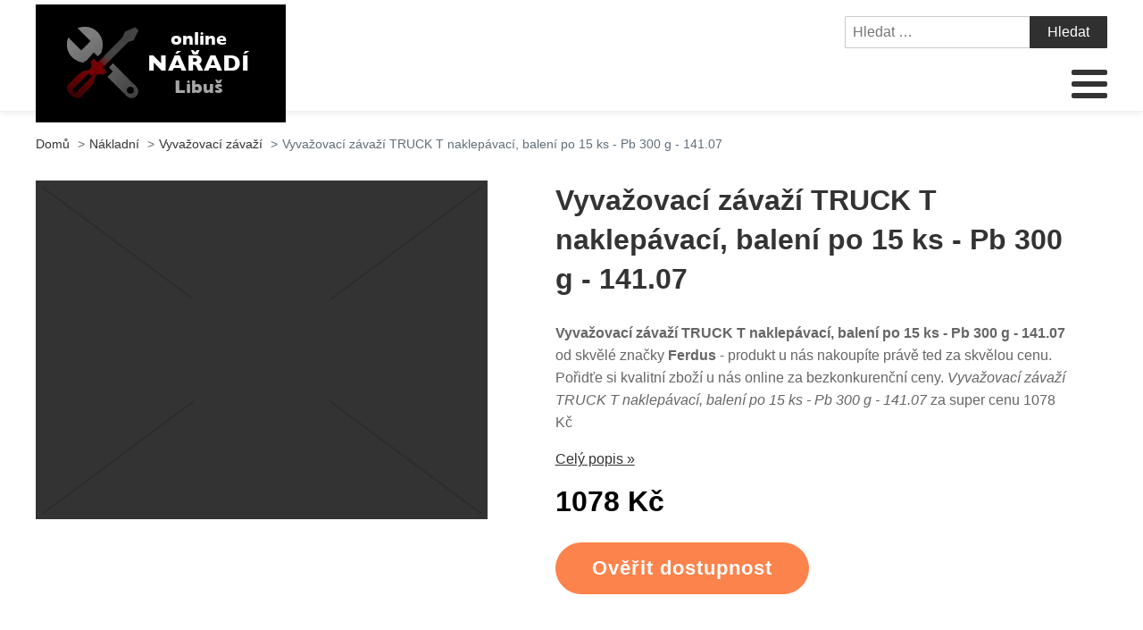

--- FILE ---
content_type: text/html; charset=UTF-8
request_url: https://www.naradi-libus.cz/vyvazovaci-zavazi-truck-t-naklepavaci-baleni-po-15-ks-pb-300-g-141-07/
body_size: 16963
content:
<!DOCTYPE html>
<html lang="cs" >
<head>
<meta charset="UTF-8">
<meta name="viewport" content="width=device-width, initial-scale=1.0">
<!-- WP_HEAD() START -->
<title>Vyvažovací závaží TRUCK T naklepávací, balení po 15 ks - Pb 300 g - 141.07 | Nářadí-Libuš.cz</title>
<meta name="description" content="Vyvažovací závaží TRUCK T naklepávací, balení po 15 ks - Pb 300 g - 141.07 od dodavatele s dobrým jménem Ferdus - zboží můžete právě teď pořídit za super cenu. Pořidťe si nové a kvalitní zboží za super cenu. Vyvažovací závaží TRUCK T naklepávací, balení po 15 ks - Pb 300&hellip;">
<meta name="robots" content="index, follow">
<meta name="googlebot" content="index, follow, max-snippet:-1, max-image-preview:large, max-video-preview:-1">
<meta name="bingbot" content="index, follow, max-snippet:-1, max-image-preview:large, max-video-preview:-1">
<link rel="canonical" href="https://www.naradi-libus.cz/vyvazovaci-zavazi-truck-t-naklepavaci-baleni-po-15-ks-pb-300-g-141-07/">
<link rel='stylesheet' id='wp-block-library-css' href='https://www.naradi-libus.cz/wp-includes/css/dist/block-library/style.min.css?ver=bb1305ce67e400a97216dcc5b21bd742' type='text/css' media='all' />
<link rel='stylesheet' id='a-z-listing-block-css' href='https://www.naradi-libus.cz/wp-content/plugins/a-z-listing/css/a-z-listing-default.css?ver=4.3.1' type='text/css' media='all' />
<style id='wpseopress-local-business-style-inline-css' type='text/css'>
span.wp-block-wpseopress-local-business-field{margin-right:8px}

</style>
<link rel='stylesheet' id='classic-theme-styles-css' href='https://www.naradi-libus.cz/wp-includes/css/classic-themes.min.css?ver=bb1305ce67e400a97216dcc5b21bd742' type='text/css' media='all' />
<style id='global-styles-inline-css' type='text/css'>
body{--wp--preset--color--black: #000000;--wp--preset--color--cyan-bluish-gray: #abb8c3;--wp--preset--color--white: #ffffff;--wp--preset--color--pale-pink: #f78da7;--wp--preset--color--vivid-red: #cf2e2e;--wp--preset--color--luminous-vivid-orange: #ff6900;--wp--preset--color--luminous-vivid-amber: #fcb900;--wp--preset--color--light-green-cyan: #7bdcb5;--wp--preset--color--vivid-green-cyan: #00d084;--wp--preset--color--pale-cyan-blue: #8ed1fc;--wp--preset--color--vivid-cyan-blue: #0693e3;--wp--preset--color--vivid-purple: #9b51e0;--wp--preset--gradient--vivid-cyan-blue-to-vivid-purple: linear-gradient(135deg,rgba(6,147,227,1) 0%,rgb(155,81,224) 100%);--wp--preset--gradient--light-green-cyan-to-vivid-green-cyan: linear-gradient(135deg,rgb(122,220,180) 0%,rgb(0,208,130) 100%);--wp--preset--gradient--luminous-vivid-amber-to-luminous-vivid-orange: linear-gradient(135deg,rgba(252,185,0,1) 0%,rgba(255,105,0,1) 100%);--wp--preset--gradient--luminous-vivid-orange-to-vivid-red: linear-gradient(135deg,rgba(255,105,0,1) 0%,rgb(207,46,46) 100%);--wp--preset--gradient--very-light-gray-to-cyan-bluish-gray: linear-gradient(135deg,rgb(238,238,238) 0%,rgb(169,184,195) 100%);--wp--preset--gradient--cool-to-warm-spectrum: linear-gradient(135deg,rgb(74,234,220) 0%,rgb(151,120,209) 20%,rgb(207,42,186) 40%,rgb(238,44,130) 60%,rgb(251,105,98) 80%,rgb(254,248,76) 100%);--wp--preset--gradient--blush-light-purple: linear-gradient(135deg,rgb(255,206,236) 0%,rgb(152,150,240) 100%);--wp--preset--gradient--blush-bordeaux: linear-gradient(135deg,rgb(254,205,165) 0%,rgb(254,45,45) 50%,rgb(107,0,62) 100%);--wp--preset--gradient--luminous-dusk: linear-gradient(135deg,rgb(255,203,112) 0%,rgb(199,81,192) 50%,rgb(65,88,208) 100%);--wp--preset--gradient--pale-ocean: linear-gradient(135deg,rgb(255,245,203) 0%,rgb(182,227,212) 50%,rgb(51,167,181) 100%);--wp--preset--gradient--electric-grass: linear-gradient(135deg,rgb(202,248,128) 0%,rgb(113,206,126) 100%);--wp--preset--gradient--midnight: linear-gradient(135deg,rgb(2,3,129) 0%,rgb(40,116,252) 100%);--wp--preset--duotone--dark-grayscale: url('#wp-duotone-dark-grayscale');--wp--preset--duotone--grayscale: url('#wp-duotone-grayscale');--wp--preset--duotone--purple-yellow: url('#wp-duotone-purple-yellow');--wp--preset--duotone--blue-red: url('#wp-duotone-blue-red');--wp--preset--duotone--midnight: url('#wp-duotone-midnight');--wp--preset--duotone--magenta-yellow: url('#wp-duotone-magenta-yellow');--wp--preset--duotone--purple-green: url('#wp-duotone-purple-green');--wp--preset--duotone--blue-orange: url('#wp-duotone-blue-orange');--wp--preset--font-size--small: 13px;--wp--preset--font-size--medium: 20px;--wp--preset--font-size--large: 36px;--wp--preset--font-size--x-large: 42px;--wp--preset--spacing--20: 0.44rem;--wp--preset--spacing--30: 0.67rem;--wp--preset--spacing--40: 1rem;--wp--preset--spacing--50: 1.5rem;--wp--preset--spacing--60: 2.25rem;--wp--preset--spacing--70: 3.38rem;--wp--preset--spacing--80: 5.06rem;--wp--preset--shadow--natural: 6px 6px 9px rgba(0, 0, 0, 0.2);--wp--preset--shadow--deep: 12px 12px 50px rgba(0, 0, 0, 0.4);--wp--preset--shadow--sharp: 6px 6px 0px rgba(0, 0, 0, 0.2);--wp--preset--shadow--outlined: 6px 6px 0px -3px rgba(255, 255, 255, 1), 6px 6px rgba(0, 0, 0, 1);--wp--preset--shadow--crisp: 6px 6px 0px rgba(0, 0, 0, 1);}:where(.is-layout-flex){gap: 0.5em;}body .is-layout-flow > .alignleft{float: left;margin-inline-start: 0;margin-inline-end: 2em;}body .is-layout-flow > .alignright{float: right;margin-inline-start: 2em;margin-inline-end: 0;}body .is-layout-flow > .aligncenter{margin-left: auto !important;margin-right: auto !important;}body .is-layout-constrained > .alignleft{float: left;margin-inline-start: 0;margin-inline-end: 2em;}body .is-layout-constrained > .alignright{float: right;margin-inline-start: 2em;margin-inline-end: 0;}body .is-layout-constrained > .aligncenter{margin-left: auto !important;margin-right: auto !important;}body .is-layout-constrained > :where(:not(.alignleft):not(.alignright):not(.alignfull)){max-width: var(--wp--style--global--content-size);margin-left: auto !important;margin-right: auto !important;}body .is-layout-constrained > .alignwide{max-width: var(--wp--style--global--wide-size);}body .is-layout-flex{display: flex;}body .is-layout-flex{flex-wrap: wrap;align-items: center;}body .is-layout-flex > *{margin: 0;}:where(.wp-block-columns.is-layout-flex){gap: 2em;}.has-black-color{color: var(--wp--preset--color--black) !important;}.has-cyan-bluish-gray-color{color: var(--wp--preset--color--cyan-bluish-gray) !important;}.has-white-color{color: var(--wp--preset--color--white) !important;}.has-pale-pink-color{color: var(--wp--preset--color--pale-pink) !important;}.has-vivid-red-color{color: var(--wp--preset--color--vivid-red) !important;}.has-luminous-vivid-orange-color{color: var(--wp--preset--color--luminous-vivid-orange) !important;}.has-luminous-vivid-amber-color{color: var(--wp--preset--color--luminous-vivid-amber) !important;}.has-light-green-cyan-color{color: var(--wp--preset--color--light-green-cyan) !important;}.has-vivid-green-cyan-color{color: var(--wp--preset--color--vivid-green-cyan) !important;}.has-pale-cyan-blue-color{color: var(--wp--preset--color--pale-cyan-blue) !important;}.has-vivid-cyan-blue-color{color: var(--wp--preset--color--vivid-cyan-blue) !important;}.has-vivid-purple-color{color: var(--wp--preset--color--vivid-purple) !important;}.has-black-background-color{background-color: var(--wp--preset--color--black) !important;}.has-cyan-bluish-gray-background-color{background-color: var(--wp--preset--color--cyan-bluish-gray) !important;}.has-white-background-color{background-color: var(--wp--preset--color--white) !important;}.has-pale-pink-background-color{background-color: var(--wp--preset--color--pale-pink) !important;}.has-vivid-red-background-color{background-color: var(--wp--preset--color--vivid-red) !important;}.has-luminous-vivid-orange-background-color{background-color: var(--wp--preset--color--luminous-vivid-orange) !important;}.has-luminous-vivid-amber-background-color{background-color: var(--wp--preset--color--luminous-vivid-amber) !important;}.has-light-green-cyan-background-color{background-color: var(--wp--preset--color--light-green-cyan) !important;}.has-vivid-green-cyan-background-color{background-color: var(--wp--preset--color--vivid-green-cyan) !important;}.has-pale-cyan-blue-background-color{background-color: var(--wp--preset--color--pale-cyan-blue) !important;}.has-vivid-cyan-blue-background-color{background-color: var(--wp--preset--color--vivid-cyan-blue) !important;}.has-vivid-purple-background-color{background-color: var(--wp--preset--color--vivid-purple) !important;}.has-black-border-color{border-color: var(--wp--preset--color--black) !important;}.has-cyan-bluish-gray-border-color{border-color: var(--wp--preset--color--cyan-bluish-gray) !important;}.has-white-border-color{border-color: var(--wp--preset--color--white) !important;}.has-pale-pink-border-color{border-color: var(--wp--preset--color--pale-pink) !important;}.has-vivid-red-border-color{border-color: var(--wp--preset--color--vivid-red) !important;}.has-luminous-vivid-orange-border-color{border-color: var(--wp--preset--color--luminous-vivid-orange) !important;}.has-luminous-vivid-amber-border-color{border-color: var(--wp--preset--color--luminous-vivid-amber) !important;}.has-light-green-cyan-border-color{border-color: var(--wp--preset--color--light-green-cyan) !important;}.has-vivid-green-cyan-border-color{border-color: var(--wp--preset--color--vivid-green-cyan) !important;}.has-pale-cyan-blue-border-color{border-color: var(--wp--preset--color--pale-cyan-blue) !important;}.has-vivid-cyan-blue-border-color{border-color: var(--wp--preset--color--vivid-cyan-blue) !important;}.has-vivid-purple-border-color{border-color: var(--wp--preset--color--vivid-purple) !important;}.has-vivid-cyan-blue-to-vivid-purple-gradient-background{background: var(--wp--preset--gradient--vivid-cyan-blue-to-vivid-purple) !important;}.has-light-green-cyan-to-vivid-green-cyan-gradient-background{background: var(--wp--preset--gradient--light-green-cyan-to-vivid-green-cyan) !important;}.has-luminous-vivid-amber-to-luminous-vivid-orange-gradient-background{background: var(--wp--preset--gradient--luminous-vivid-amber-to-luminous-vivid-orange) !important;}.has-luminous-vivid-orange-to-vivid-red-gradient-background{background: var(--wp--preset--gradient--luminous-vivid-orange-to-vivid-red) !important;}.has-very-light-gray-to-cyan-bluish-gray-gradient-background{background: var(--wp--preset--gradient--very-light-gray-to-cyan-bluish-gray) !important;}.has-cool-to-warm-spectrum-gradient-background{background: var(--wp--preset--gradient--cool-to-warm-spectrum) !important;}.has-blush-light-purple-gradient-background{background: var(--wp--preset--gradient--blush-light-purple) !important;}.has-blush-bordeaux-gradient-background{background: var(--wp--preset--gradient--blush-bordeaux) !important;}.has-luminous-dusk-gradient-background{background: var(--wp--preset--gradient--luminous-dusk) !important;}.has-pale-ocean-gradient-background{background: var(--wp--preset--gradient--pale-ocean) !important;}.has-electric-grass-gradient-background{background: var(--wp--preset--gradient--electric-grass) !important;}.has-midnight-gradient-background{background: var(--wp--preset--gradient--midnight) !important;}.has-small-font-size{font-size: var(--wp--preset--font-size--small) !important;}.has-medium-font-size{font-size: var(--wp--preset--font-size--medium) !important;}.has-large-font-size{font-size: var(--wp--preset--font-size--large) !important;}.has-x-large-font-size{font-size: var(--wp--preset--font-size--x-large) !important;}
.wp-block-navigation a:where(:not(.wp-element-button)){color: inherit;}
:where(.wp-block-columns.is-layout-flex){gap: 2em;}
.wp-block-pullquote{font-size: 1.5em;line-height: 1.6;}
</style>
<link rel='stylesheet' id='kk-star-ratings-css' href='https://www.naradi-libus.cz/wp-content/plugins/kk-star-ratings/public/css/kk-star-ratings.css?ver=999999999' type='text/css' media='all' />
<style id='kk-star-ratings-inline-css' type='text/css'>
.kk-star-ratings .kksr-stars .kksr-star {
        margin-right: 5px;
    }
    [dir="rtl"] .kk-star-ratings .kksr-stars .kksr-star {
        margin-left: 5px;
        margin-right: 0;
    }
</style>
<link rel='stylesheet' id='oxygen-css' href='https://www.naradi-libus.cz/wp-content/plugins/oxygen/component-framework/oxygen.css?ver=4.5' type='text/css' media='all' />
<link rel='stylesheet' id='dashicons-css' href='https://www.naradi-libus.cz/wp-includes/css/dashicons.min.css?ver=bb1305ce67e400a97216dcc5b21bd742' type='text/css' media='all' />
<link rel='stylesheet' id='a-z-listing-css' href='https://www.naradi-libus.cz/wp-content/plugins/a-z-listing/css/a-z-listing-default.css?ver=4.3.1' type='text/css' media='all' />
<link rel='stylesheet' id='wh-style-css' href='https://www.naradi-libus.cz/wp-content/plugins/search-whisper//css/whisperer.css?ver=bb1305ce67e400a97216dcc5b21bd742' type='text/css' media='all' />
<script type='text/javascript' src='https://www.naradi-libus.cz/wp-includes/js/jquery/jquery.min.js?ver=3.6.4' id='jquery-core-js'></script>
<script type='text/javascript' id='wh-scripts-js-extra'>
/* <![CDATA[ */
var wh_scripts = {"ajax_url":"https:\/\/www.naradi-libus.cz\/wp-admin\/admin-ajax.php","home_url":"https:\/\/www.naradi-libus.cz\/"};
/* ]]> */
</script>
<script type='text/javascript' src='https://www.naradi-libus.cz/wp-content/plugins/search-whisper//js/i-functions.js?ver=1.0' id='wh-scripts-js'></script>
<link rel="https://api.w.org/" href="https://www.naradi-libus.cz/wp-json/" /><link rel="alternate" type="application/json" href="https://www.naradi-libus.cz/wp-json/wp/v2/posts/26931" /><link rel="EditURI" type="application/rsd+xml" title="RSD" href="https://www.naradi-libus.cz/xmlrpc.php?rsd" />
<link rel="wlwmanifest" type="application/wlwmanifest+xml" href="https://www.naradi-libus.cz/wp-includes/wlwmanifest.xml" />

<link rel='shortlink' href='https://www.naradi-libus.cz/?p=26931' />
<link rel="alternate" type="application/json+oembed" href="https://www.naradi-libus.cz/wp-json/oembed/1.0/embed?url=https%3A%2F%2Fwww.naradi-libus.cz%2Fvyvazovaci-zavazi-truck-t-naklepavaci-baleni-po-15-ks-pb-300-g-141-07%2F" />
<link rel="alternate" type="text/xml+oembed" href="https://www.naradi-libus.cz/wp-json/oembed/1.0/embed?url=https%3A%2F%2Fwww.naradi-libus.cz%2Fvyvazovaci-zavazi-truck-t-naklepavaci-baleni-po-15-ks-pb-300-g-141-07%2F&#038;format=xml" />
<script type="application/ld+json">{
    "@context": "https://schema.org/",
    "@type": "Product",
    "sku": "{sku}",
    "name": "{title}",
    "gtin": "{gtin}",
    "description": "{popis}",
    "image": "{image}",
        
    "offers": {
        "@type": "Offer",
        "price": "{price}",
        "priceCurrency": "CZK",
        "itemCondition": "http://schema.org/NewCondition",
        "availability": "http://schema.org/InStock",
        "url": "{url}"
    },            
    "brand": {
        "@type": "Thing",
        "name": "{brand}"
    },       
    "aggregateRating": {
        "@type": "AggregateRating",
        "ratingValue": "{score}",
        "bestRating": "{best}",
        "ratingCount": "{count}"
    }
}</script><style>.breadcrumb {list-style: none;margin:0}.breadcrumb li {margin:0;display:inline-block;position:relative;}.breadcrumb li::after{content:' > ';margin-left:5px;margin-right:5px;}.breadcrumb li:last-child::after{display:none}</style><link rel="icon" href="https://www.naradi-libus.cz/wp-content/uploads/2021/11/favicon.png" sizes="32x32" />
<link rel="icon" href="https://www.naradi-libus.cz/wp-content/uploads/2021/11/favicon.png" sizes="192x192" />
<link rel="apple-touch-icon" href="https://www.naradi-libus.cz/wp-content/uploads/2021/11/favicon.png" />
<meta name="msapplication-TileImage" content="https://www.naradi-libus.cz/wp-content/uploads/2021/11/favicon.png" />
<link rel='stylesheet' id='oxygen-cache-295-css' href='//www.naradi-libus.cz/wp-content/uploads/oxygen/css/od-stejneho-vyrobce-detail-produktu-295.css?cache=1623931606&#038;ver=bb1305ce67e400a97216dcc5b21bd742' type='text/css' media='all' />
<link rel='stylesheet' id='oxygen-cache-296-css' href='//www.naradi-libus.cz/wp-content/uploads/oxygen/css/produkty-ze-stejne-kategorie-detail-produktu-296.css?cache=1627373180&#038;ver=bb1305ce67e400a97216dcc5b21bd742' type='text/css' media='all' />
<link rel='stylesheet' id='oxygen-cache-293-css' href='//www.naradi-libus.cz/wp-content/uploads/oxygen/css/podobne-produkty-detail-produktu-293.css?cache=1633683646&#038;ver=bb1305ce67e400a97216dcc5b21bd742' type='text/css' media='all' />
<link rel='stylesheet' id='oxygen-cache-344-css' href='//www.naradi-libus.cz/wp-content/uploads/oxygen/css/main-single-344.css?cache=1634585611&#038;ver=bb1305ce67e400a97216dcc5b21bd742' type='text/css' media='all' />
<link rel='stylesheet' id='oxygen-cache-10-css' href='//www.naradi-libus.cz/wp-content/uploads/oxygen/css/default-post-10.css?cache=1634591361&#038;ver=bb1305ce67e400a97216dcc5b21bd742' type='text/css' media='all' />
<link rel='stylesheet' id='oxygen-universal-styles-css' href='//www.naradi-libus.cz/wp-content/uploads/oxygen/css/universal.css?cache=1638599748&#038;ver=bb1305ce67e400a97216dcc5b21bd742' type='text/css' media='all' />
<!-- END OF WP_HEAD() -->
</head>
<body class="post-template-default single single-post postid-26931 single-format-standard  wp-embed-responsive oxygen-body" >

<svg xmlns="http://www.w3.org/2000/svg" viewBox="0 0 0 0" width="0" height="0" focusable="false" role="none" style="visibility: hidden; position: absolute; left: -9999px; overflow: hidden;" ><defs><filter id="wp-duotone-dark-grayscale"><feColorMatrix color-interpolation-filters="sRGB" type="matrix" values=" .299 .587 .114 0 0 .299 .587 .114 0 0 .299 .587 .114 0 0 .299 .587 .114 0 0 " /><feComponentTransfer color-interpolation-filters="sRGB" ><feFuncR type="table" tableValues="0 0.49803921568627" /><feFuncG type="table" tableValues="0 0.49803921568627" /><feFuncB type="table" tableValues="0 0.49803921568627" /><feFuncA type="table" tableValues="1 1" /></feComponentTransfer><feComposite in2="SourceGraphic" operator="in" /></filter></defs></svg><svg xmlns="http://www.w3.org/2000/svg" viewBox="0 0 0 0" width="0" height="0" focusable="false" role="none" style="visibility: hidden; position: absolute; left: -9999px; overflow: hidden;" ><defs><filter id="wp-duotone-grayscale"><feColorMatrix color-interpolation-filters="sRGB" type="matrix" values=" .299 .587 .114 0 0 .299 .587 .114 0 0 .299 .587 .114 0 0 .299 .587 .114 0 0 " /><feComponentTransfer color-interpolation-filters="sRGB" ><feFuncR type="table" tableValues="0 1" /><feFuncG type="table" tableValues="0 1" /><feFuncB type="table" tableValues="0 1" /><feFuncA type="table" tableValues="1 1" /></feComponentTransfer><feComposite in2="SourceGraphic" operator="in" /></filter></defs></svg><svg xmlns="http://www.w3.org/2000/svg" viewBox="0 0 0 0" width="0" height="0" focusable="false" role="none" style="visibility: hidden; position: absolute; left: -9999px; overflow: hidden;" ><defs><filter id="wp-duotone-purple-yellow"><feColorMatrix color-interpolation-filters="sRGB" type="matrix" values=" .299 .587 .114 0 0 .299 .587 .114 0 0 .299 .587 .114 0 0 .299 .587 .114 0 0 " /><feComponentTransfer color-interpolation-filters="sRGB" ><feFuncR type="table" tableValues="0.54901960784314 0.98823529411765" /><feFuncG type="table" tableValues="0 1" /><feFuncB type="table" tableValues="0.71764705882353 0.25490196078431" /><feFuncA type="table" tableValues="1 1" /></feComponentTransfer><feComposite in2="SourceGraphic" operator="in" /></filter></defs></svg><svg xmlns="http://www.w3.org/2000/svg" viewBox="0 0 0 0" width="0" height="0" focusable="false" role="none" style="visibility: hidden; position: absolute; left: -9999px; overflow: hidden;" ><defs><filter id="wp-duotone-blue-red"><feColorMatrix color-interpolation-filters="sRGB" type="matrix" values=" .299 .587 .114 0 0 .299 .587 .114 0 0 .299 .587 .114 0 0 .299 .587 .114 0 0 " /><feComponentTransfer color-interpolation-filters="sRGB" ><feFuncR type="table" tableValues="0 1" /><feFuncG type="table" tableValues="0 0.27843137254902" /><feFuncB type="table" tableValues="0.5921568627451 0.27843137254902" /><feFuncA type="table" tableValues="1 1" /></feComponentTransfer><feComposite in2="SourceGraphic" operator="in" /></filter></defs></svg><svg xmlns="http://www.w3.org/2000/svg" viewBox="0 0 0 0" width="0" height="0" focusable="false" role="none" style="visibility: hidden; position: absolute; left: -9999px; overflow: hidden;" ><defs><filter id="wp-duotone-midnight"><feColorMatrix color-interpolation-filters="sRGB" type="matrix" values=" .299 .587 .114 0 0 .299 .587 .114 0 0 .299 .587 .114 0 0 .299 .587 .114 0 0 " /><feComponentTransfer color-interpolation-filters="sRGB" ><feFuncR type="table" tableValues="0 0" /><feFuncG type="table" tableValues="0 0.64705882352941" /><feFuncB type="table" tableValues="0 1" /><feFuncA type="table" tableValues="1 1" /></feComponentTransfer><feComposite in2="SourceGraphic" operator="in" /></filter></defs></svg><svg xmlns="http://www.w3.org/2000/svg" viewBox="0 0 0 0" width="0" height="0" focusable="false" role="none" style="visibility: hidden; position: absolute; left: -9999px; overflow: hidden;" ><defs><filter id="wp-duotone-magenta-yellow"><feColorMatrix color-interpolation-filters="sRGB" type="matrix" values=" .299 .587 .114 0 0 .299 .587 .114 0 0 .299 .587 .114 0 0 .299 .587 .114 0 0 " /><feComponentTransfer color-interpolation-filters="sRGB" ><feFuncR type="table" tableValues="0.78039215686275 1" /><feFuncG type="table" tableValues="0 0.94901960784314" /><feFuncB type="table" tableValues="0.35294117647059 0.47058823529412" /><feFuncA type="table" tableValues="1 1" /></feComponentTransfer><feComposite in2="SourceGraphic" operator="in" /></filter></defs></svg><svg xmlns="http://www.w3.org/2000/svg" viewBox="0 0 0 0" width="0" height="0" focusable="false" role="none" style="visibility: hidden; position: absolute; left: -9999px; overflow: hidden;" ><defs><filter id="wp-duotone-purple-green"><feColorMatrix color-interpolation-filters="sRGB" type="matrix" values=" .299 .587 .114 0 0 .299 .587 .114 0 0 .299 .587 .114 0 0 .299 .587 .114 0 0 " /><feComponentTransfer color-interpolation-filters="sRGB" ><feFuncR type="table" tableValues="0.65098039215686 0.40392156862745" /><feFuncG type="table" tableValues="0 1" /><feFuncB type="table" tableValues="0.44705882352941 0.4" /><feFuncA type="table" tableValues="1 1" /></feComponentTransfer><feComposite in2="SourceGraphic" operator="in" /></filter></defs></svg><svg xmlns="http://www.w3.org/2000/svg" viewBox="0 0 0 0" width="0" height="0" focusable="false" role="none" style="visibility: hidden; position: absolute; left: -9999px; overflow: hidden;" ><defs><filter id="wp-duotone-blue-orange"><feColorMatrix color-interpolation-filters="sRGB" type="matrix" values=" .299 .587 .114 0 0 .299 .587 .114 0 0 .299 .587 .114 0 0 .299 .587 .114 0 0 " /><feComponentTransfer color-interpolation-filters="sRGB" ><feFuncR type="table" tableValues="0.098039215686275 1" /><feFuncG type="table" tableValues="0 0.66274509803922" /><feFuncB type="table" tableValues="0.84705882352941 0.41960784313725" /><feFuncA type="table" tableValues="1 1" /></feComponentTransfer><feComposite in2="SourceGraphic" operator="in" /></filter></defs></svg>


						<header id="_header-3-4" class="oxy-header-wrapper oxy-overlay-header oxy-header" ><div id="_header_row-4-4" class="oxy-header-row" ><div class="oxy-header-container"><div id="_header_left-5-4" class="oxy-header-left" ><div id="div_block-207-11" class="ct-div-block" ><a id="link-8-4" class="ct-link dentist-header-logo" href="/" target="_self"  ><div id="shortcode-205-12" class="ct-shortcode" ><img src="/wp-content/uploads/2021/11/logo.png" alt="logo" width="220" height="80"></div></a><div id="div_block-216-11" class="ct-div-block" ><div id="div_block-229-11" class="ct-div-block" ><div id="fancy_icon-223-11" class="ct-fancy-icon" ><svg id="svg-fancy_icon-223-11"><use xlink:href="#FontAwesomeicon-search"></use></svg></div><div id="text_block-232-11" class="ct-text-block" >HLEDAT</div></div><div id="div_block-224-11" class="ct-div-block" ><nav id="_nav_menu-210-11" class="oxy-nav-menu oxy-nav-menu-dropdowns oxy-nav-menu-dropdown-arrow" ><div class='oxy-menu-toggle'><div class='oxy-nav-menu-hamburger-wrap'><div class='oxy-nav-menu-hamburger'><div class='oxy-nav-menu-hamburger-line'></div><div class='oxy-nav-menu-hamburger-line'></div><div class='oxy-nav-menu-hamburger-line'></div></div></div></div><div class="menu-main-menu-container"><ul id="menu-main-menu" class="oxy-nav-menu-list"><li id="menu-item-315" class="menu-item menu-item-type-post_type menu-item-object-page menu-item-home menu-item-315"><a href="https://www.naradi-libus.cz/">Domů</a></li>
<li id="menu-item-47524" class="menu-item menu-item-type-custom menu-item-object-custom menu-item-has-children menu-item-47524"><a href="https://www.naradi-libus.cz/dum-a-zahrada/dilna/rucni-naradi-dilna/">Ruční nářadí</a>
<ul class="sub-menu">
	<li id="menu-item-47535" class="menu-item menu-item-type-custom menu-item-object-custom menu-item-47535"><a href="https://www.naradi-libus.cz/dum-a-zahrada/dilna/rucni-naradi-dilna/klice-rucni-naradi-dilna/">Klíče</a></li>
	<li id="menu-item-47533" class="menu-item menu-item-type-custom menu-item-object-custom menu-item-47533"><a href="https://www.naradi-libus.cz/dum-a-zahrada/dilna/rucni-naradi-dilna/gola-sady-rucni-naradi-dilna/">Gola sady</a></li>
	<li id="menu-item-47525" class="menu-item menu-item-type-custom menu-item-object-custom menu-item-has-children menu-item-47525"><a href="https://www.naradi-libus.cz/?s=kleště">Kleště</a>
	<ul class="sub-menu">
		<li id="menu-item-47526" class="menu-item menu-item-type-custom menu-item-object-custom menu-item-47526"><a href="https://www.naradi-libus.cz/dum-a-zahrada/dilna/rucni-naradi-dilna/kleste-stipaci/">Kleště štípací</a></li>
		<li id="menu-item-47527" class="menu-item menu-item-type-custom menu-item-object-custom menu-item-47527"><a href="https://www.naradi-libus.cz/dum-a-zahrada/dilna/rucni-naradi-dilna/kleste-siko/">Kleště SIKO</a></li>
		<li id="menu-item-47528" class="menu-item menu-item-type-custom menu-item-object-custom menu-item-47528"><a href="https://www.naradi-libus.cz/dum-a-zahrada/dilna/rucni-naradi-dilna/kleste-montazni/">Kleště montážní</a></li>
		<li id="menu-item-47529" class="menu-item menu-item-type-custom menu-item-object-custom menu-item-47529"><a href="https://www.naradi-libus.cz/dum-a-zahrada/dilna/rucni-naradi-dilna/kleste-kombinovane/">Kleště kombinované</a></li>
		<li id="menu-item-47530" class="menu-item menu-item-type-custom menu-item-object-custom menu-item-47530"><a href="https://www.naradi-libus.cz/dum-a-zahrada/dilna/rucni-naradi-dilna/kleste-odizolovaci/">Kleště odizolovací</a></li>
		<li id="menu-item-47531" class="menu-item menu-item-type-custom menu-item-object-custom menu-item-47531"><a href="https://www.naradi-libus.cz/dum-a-zahrada/dilna/rucni-naradi-dilna/kleste-lisovaci/">Kleště lisovací</a></li>
		<li id="menu-item-47532" class="menu-item menu-item-type-custom menu-item-object-custom menu-item-47532"><a href="https://www.naradi-libus.cz/dum-a-zahrada/dilna/rucni-naradi-dilna/kleste-armovaci/">Kleště armovací</a></li>
		<li id="menu-item-47584" class="menu-item menu-item-type-custom menu-item-object-custom menu-item-47584"><a href="https://www.naradi-libus.cz/kleste-specialni-pro-servis/">Kleště speciální pro servis</a></li>
		<li id="menu-item-47582" class="menu-item menu-item-type-custom menu-item-object-custom menu-item-47582"><a href="https://www.naradi-libus.cz/kleste-na-jemnou-mechaniku/">Kleště na jemnou mechaniku</a></li>
		<li id="menu-item-47583" class="menu-item menu-item-type-custom menu-item-object-custom menu-item-47583"><a href="https://www.naradi-libus.cz/kleste-na-segrovky/">Kleště na segrovky</a></li>
	</ul>
</li>
	<li id="menu-item-47571" class="menu-item menu-item-type-custom menu-item-object-custom menu-item-47571"><a href="https://www.naradi-libus.cz/dum-a-zahrada/dilna/elektricke-naradi-dilna/razove-utahovaky/">Rázové utahováky</a></li>
	<li id="menu-item-47600" class="menu-item menu-item-type-custom menu-item-object-custom menu-item-47600"><a href="https://www.naradi-libus.cz/sroubovaky/">Šroubováky</a></li>
	<li id="menu-item-47579" class="menu-item menu-item-type-custom menu-item-object-custom menu-item-47579"><a href="https://www.naradi-libus.cz/jednotlive-zavitniky-a-ocka/">Jednotlivé závitníky a očka</a></li>
	<li id="menu-item-47581" class="menu-item menu-item-type-custom menu-item-object-custom menu-item-47581"><a href="https://www.naradi-libus.cz/kladiva/">Kladiva</a></li>
	<li id="menu-item-47587" class="menu-item menu-item-type-custom menu-item-object-custom menu-item-47587"><a href="https://www.naradi-libus.cz/meridla/">Měřidla</a></li>
	<li id="menu-item-47539" class="menu-item menu-item-type-custom menu-item-object-custom menu-item-47539"><a href="https://www.naradi-libus.cz/dum-a-zahrada/dilna/rucni-naradi-dilna/pracovni-noze/">Pracovní nože</a></li>
	<li id="menu-item-47523" class="menu-item menu-item-type-custom menu-item-object-custom menu-item-47523"><a href="https://www.naradi-libus.cz/dum-a-zahrada/dilna/rucni-naradi-dilna/dlata/">Dláta</a></li>
	<li id="menu-item-47522" class="menu-item menu-item-type-custom menu-item-object-custom menu-item-47522"><a href="https://www.naradi-libus.cz/dum-a-zahrada/dilna/kufry-a-poradace-na-naradi/">Kufry a pořadače na nářadí</a></li>
	<li id="menu-item-47538" class="menu-item menu-item-type-custom menu-item-object-custom menu-item-47538"><a href="https://www.naradi-libus.cz/dum-a-zahrada/dilna/rucni-naradi-dilna/prislusenstvi-ke-gola-sadam/">Příslušenství ke gola sadám</a></li>
</ul>
</li>
<li id="menu-item-47506" class="menu-item menu-item-type-custom menu-item-object-custom menu-item-has-children menu-item-47506"><a href="https://www.naradi-libus.cz/elektricke-naradi/">Elektrické nářadí</a>
<ul class="sub-menu">
	<li id="menu-item-47508" class="menu-item menu-item-type-custom menu-item-object-custom menu-item-47508"><a href="https://www.naradi-libus.cz/elektricke-naradi/akumulatorove-naradi/">AKU nářadí</a></li>
	<li id="menu-item-47507" class="menu-item menu-item-type-custom menu-item-object-custom menu-item-47507"><a href="https://www.naradi-libus.cz/elektricke-naradi/aku-vrtacky/">AKU vrtačky</a></li>
	<li id="menu-item-47509" class="menu-item menu-item-type-custom menu-item-object-custom menu-item-47509"><a href="https://www.naradi-libus.cz/elektricke-naradi/akumulatory-a-nabijecky/">Akumulátory, nabíječky</a></li>
	<li id="menu-item-47516" class="menu-item menu-item-type-custom menu-item-object-custom menu-item-47516"><a href="https://www.naradi-libus.cz/elektricke-naradi/vrtacky-elektricke-naradi/">Vrtačky</a></li>
	<li id="menu-item-47510" class="menu-item menu-item-type-custom menu-item-object-custom menu-item-47510"><a href="https://www.naradi-libus.cz/elektricke-naradi/brusky/">Brusky</a></li>
	<li id="menu-item-47515" class="menu-item menu-item-type-custom menu-item-object-custom menu-item-47515"><a href="https://www.naradi-libus.cz/elektricke-naradi/stolni-brusky/">Stolní brusky</a></li>
	<li id="menu-item-47512" class="menu-item menu-item-type-custom menu-item-object-custom menu-item-47512"><a href="https://www.naradi-libus.cz/elektricke-naradi/pily/">Pily</a></li>
	<li id="menu-item-47511" class="menu-item menu-item-type-custom menu-item-object-custom menu-item-47511"><a href="https://www.naradi-libus.cz/elektricke-naradi/kotoucove-pily/">Kotoučové pily</a></li>
	<li id="menu-item-47513" class="menu-item menu-item-type-custom menu-item-object-custom menu-item-47513"><a href="https://www.naradi-libus.cz/elektricke-naradi/pily-ocasky/">Pily ocasky</a></li>
	<li id="menu-item-47574" class="menu-item menu-item-type-custom menu-item-object-custom menu-item-47574"><a href="https://www.naradi-libus.cz/dum-a-zahrada/dilna/elektricke-naradi-dilna/svarecky-elektricke-naradi-dilna/">Svářečky</a></li>
	<li id="menu-item-47572" class="menu-item menu-item-type-custom menu-item-object-custom menu-item-47572"><a href="https://www.naradi-libus.cz/dum-a-zahrada/dilna/elektricke-naradi-dilna/sponkovacky-a-nastrelovacky/">Sponkovačky a nastřelovačky</a></li>
	<li id="menu-item-47573" class="menu-item menu-item-type-custom menu-item-object-custom menu-item-47573"><a href="https://www.naradi-libus.cz/dum-a-zahrada/dilna/elektricke-naradi-dilna/elektricka-kladiva/">Elektrická kladiva</a></li>
	<li id="menu-item-47514" class="menu-item menu-item-type-custom menu-item-object-custom menu-item-47514"><a href="https://www.naradi-libus.cz/elektricke-naradi/pistole-horkovzdusne-elektricke-naradi/">Horkovzdušné pistole</a></li>
	<li id="menu-item-47517" class="menu-item menu-item-type-custom menu-item-object-custom menu-item-47517"><a href="https://www.naradi-libus.cz/elektricke-naradi/prislusenstvi-k-elektrickemu-naradi/">Příslušenství k elektrickému nářadí</a></li>
	<li id="menu-item-47518" class="menu-item menu-item-type-custom menu-item-object-custom menu-item-47518"><a href="https://www.naradi-libus.cz/elektricke-naradi/">Zobrazit všechno nářadí</a></li>
</ul>
</li>
<li id="menu-item-47595" class="menu-item menu-item-type-custom menu-item-object-custom menu-item-has-children menu-item-47595"><a href="#">Příslušenství</a>
<ul class="sub-menu">
	<li id="menu-item-47610" class="menu-item menu-item-type-custom menu-item-object-custom menu-item-47610"><a href="https://www.naradi-libus.cz/vrtaky/">Vrtáky</a></li>
	<li id="menu-item-47593" class="menu-item menu-item-type-custom menu-item-object-custom menu-item-47593"><a href="https://www.naradi-libus.cz/racny/">Ráčny</a></li>
	<li id="menu-item-47592" class="menu-item menu-item-type-custom menu-item-object-custom menu-item-47592"><a href="https://www.naradi-libus.cz/racnove-klice/">Ráčnové klíče</a></li>
	<li id="menu-item-47590" class="menu-item menu-item-type-custom menu-item-object-custom menu-item-47590"><a href="https://www.naradi-libus.cz/ploche-klice-otevrene/">Ploché klíče (otevřené)</a></li>
	<li id="menu-item-47588" class="menu-item menu-item-type-custom menu-item-object-custom menu-item-47588"><a href="https://www.naradi-libus.cz/ockoploche-klice/">Očkoploché klíče</a></li>
	<li id="menu-item-47589" class="menu-item menu-item-type-custom menu-item-object-custom menu-item-47589"><a href="https://www.naradi-libus.cz/ockove-klice/">Očkové klíče</a></li>
	<li id="menu-item-47585" class="menu-item menu-item-type-custom menu-item-object-custom menu-item-47585"><a href="https://www.naradi-libus.cz/klice-imbus/">Klíče imbus</a></li>
	<li id="menu-item-47586" class="menu-item menu-item-type-custom menu-item-object-custom menu-item-47586"><a href="https://www.naradi-libus.cz/klice-torx/">Klíče Torx</a></li>
	<li id="menu-item-47598" class="menu-item menu-item-type-custom menu-item-object-custom menu-item-47598"><a href="https://www.naradi-libus.cz/specialni-klice/">Speciální klíče</a></li>
	<li id="menu-item-47553" class="menu-item menu-item-type-custom menu-item-object-custom menu-item-has-children menu-item-47553"><a href="https://www.naradi-libus.cz/bity-a-nastavce-2/">Bity a nástavce</a>
	<ul class="sub-menu">
		<li id="menu-item-47555" class="menu-item menu-item-type-custom menu-item-object-custom menu-item-47555"><a href="https://www.naradi-libus.cz/bity-a-nastavce-2/jednotlive-bity-bity-a-nastavce-2/">Jednotlivé bity</a></li>
		<li id="menu-item-47557" class="menu-item menu-item-type-custom menu-item-object-custom menu-item-47557"><a href="https://www.naradi-libus.cz/bity-a-nastavce-2/sady-bitu-bity-a-nastavce-2/">Sady bitů</a></li>
		<li id="menu-item-47556" class="menu-item menu-item-type-custom menu-item-object-custom menu-item-47556"><a href="https://www.naradi-libus.cz/bity-a-nastavce-2/nastavce/">Nástavce</a></li>
		<li id="menu-item-47558" class="menu-item menu-item-type-custom menu-item-object-custom menu-item-47558"><a href="https://www.naradi-libus.cz/boxy/">Boxy</a></li>
	</ul>
</li>
	<li id="menu-item-47576" class="menu-item menu-item-type-custom menu-item-object-custom menu-item-47576"><a href="https://www.naradi-libus.cz/hlavice-jednotlive/">Hlavice jednotlivé</a></li>
	<li id="menu-item-47577" class="menu-item menu-item-type-custom menu-item-object-custom menu-item-47577"><a href="https://www.naradi-libus.cz/hlavice-specialni-a-palcove/">Hlavice speciální a palcové</a></li>
	<li id="menu-item-47597" class="menu-item menu-item-type-custom menu-item-object-custom menu-item-47597"><a href="https://www.naradi-libus.cz/sady-hlavic/">Sady hlavic</a></li>
	<li id="menu-item-47575" class="menu-item menu-item-type-custom menu-item-object-custom menu-item-47575"><a href="https://www.naradi-libus.cz/hlavice-2/">Hlavice</a></li>
</ul>
</li>
<li id="menu-item-47559" class="menu-item menu-item-type-custom menu-item-object-custom menu-item-has-children menu-item-47559"><a href="#">Dílna</a>
<ul class="sub-menu">
	<li id="menu-item-47608" class="menu-item menu-item-type-custom menu-item-object-custom menu-item-47608"><a href="https://www.naradi-libus.cz/sverky-a-upinaky/">Svěráky, upínáky</a></li>
	<li id="menu-item-47560" class="menu-item menu-item-type-custom menu-item-object-custom menu-item-47560"><a href="https://www.naradi-libus.cz/brusne-kotouce/">Brusné kotouče</a></li>
	<li id="menu-item-47561" class="menu-item menu-item-type-custom menu-item-object-custom menu-item-47561"><a href="https://www.naradi-libus.cz/brusne-papiry/">Brusné papíry</a></li>
	<li id="menu-item-47594" class="menu-item menu-item-type-custom menu-item-object-custom menu-item-47594"><a href="https://www.naradi-libus.cz/rezivo/">Řezivo</a></li>
	<li id="menu-item-47562" class="menu-item menu-item-type-custom menu-item-object-custom menu-item-47562"><a href="https://www.naradi-libus.cz/dilensky-nabytek-2/">Dílenský nábytek</a></li>
	<li id="menu-item-47563" class="menu-item menu-item-type-custom menu-item-object-custom menu-item-47563"><a href="https://www.naradi-libus.cz/dilenske-sveraky-2/">Dílenské svěráky</a></li>
	<li id="menu-item-47596" class="menu-item menu-item-type-custom menu-item-object-custom menu-item-47596"><a href="https://www.naradi-libus.cz/ruzny-spotrebni-material/">Spotřební materiál</a></li>
	<li id="menu-item-47599" class="menu-item menu-item-type-custom menu-item-object-custom menu-item-47599"><a href="https://www.naradi-libus.cz/spojovaci/">Spojovací materiál</a></li>
	<li id="menu-item-47520" class="menu-item menu-item-type-custom menu-item-object-custom menu-item-47520"><a href="https://www.naradi-libus.cz/dum-a-zahrada/dilna/dilenske-vybaveni/dilensky-nabytek-dilenske-vybaveni/kufry-a-organizery-na-naradi/">Kufry a organizérny na nářadí</a></li>
</ul>
</li>
<li id="menu-item-47519" class="menu-item menu-item-type-custom menu-item-object-custom menu-item-has-children menu-item-47519"><a href="https://www.naradi-libus.cz/dum-a-zahrada/zahrada-dum-a-zahrada/zahradni-naradi/">Zahradní nářadí</a>
<ul class="sub-menu">
	<li id="menu-item-47551" class="menu-item menu-item-type-custom menu-item-object-custom menu-item-47551"><a href="https://www.naradi-libus.cz/dum-a-zahrada/zahrada-dum-a-zahrada/zahradni-naradi/zahradni-nuzky/">Zahradní nůžky</a></li>
	<li id="menu-item-47540" class="menu-item menu-item-type-custom menu-item-object-custom menu-item-47540"><a href="https://www.naradi-libus.cz/dum-a-zahrada/zahrada-dum-a-zahrada/zahradni-naradi/dvourucni-nuzky/">Dvouruční nůžky</a></li>
	<li id="menu-item-47541" class="menu-item menu-item-type-custom menu-item-object-custom menu-item-47541"><a href="https://www.naradi-libus.cz/dum-a-zahrada/zahrada-dum-a-zahrada/zahradni-naradi/hrabe-zahradni-naradi/">Hrábě</a></li>
	<li id="menu-item-47549" class="menu-item menu-item-type-custom menu-item-object-custom menu-item-47549"><a href="https://www.naradi-libus.cz/dum-a-zahrada/zahrada-dum-a-zahrada/zahradni-naradi/sekery/">Sekery</a></li>
	<li id="menu-item-47547" class="menu-item menu-item-type-custom menu-item-object-custom menu-item-47547"><a href="https://www.naradi-libus.cz/dum-a-zahrada/zahrada-dum-a-zahrada/zahradni-naradi/rucni-pily/">Ruční pily</a></li>
	<li id="menu-item-47543" class="menu-item menu-item-type-custom menu-item-object-custom menu-item-47543"><a href="https://www.naradi-libus.cz/dum-a-zahrada/zahrada-dum-a-zahrada/zahradni-naradi/lopaty-zahradni-naradi/">Lopaty</a></li>
	<li id="menu-item-47548" class="menu-item menu-item-type-custom menu-item-object-custom menu-item-47548"><a href="https://www.naradi-libus.cz/dum-a-zahrada/zahrada-dum-a-zahrada/zahradni-naradi/ryce-zahradni-naradi/">Rýče</a></li>
	<li id="menu-item-47544" class="menu-item menu-item-type-custom menu-item-object-custom menu-item-47544"><a href="https://www.naradi-libus.cz/dum-a-zahrada/zahrada-dum-a-zahrada/zahradni-naradi/motyky-zahradni-naradi/">Motyky</a></li>
	<li id="menu-item-47542" class="menu-item menu-item-type-custom menu-item-object-custom menu-item-47542"><a href="https://www.naradi-libus.cz/dum-a-zahrada/zahrada-dum-a-zahrada/zahradni-naradi/hrabla-na-snih/">Hrabla na sníh</a></li>
	<li id="menu-item-47550" class="menu-item menu-item-type-custom menu-item-object-custom menu-item-47550"><a href="https://www.naradi-libus.cz/dum-a-zahrada/zahrada-dum-a-zahrada/zahradni-naradi/vidle/">Vidle</a></li>
	<li id="menu-item-47545" class="menu-item menu-item-type-custom menu-item-object-custom menu-item-47545"><a href="https://www.naradi-libus.cz/dum-a-zahrada/zahrada-dum-a-zahrada/zahradni-naradi/nuzky-na-travu/">Nůžky na trávu</a></li>
	<li id="menu-item-47546" class="menu-item menu-item-type-custom menu-item-object-custom menu-item-47546"><a href="https://www.naradi-libus.cz/dum-a-zahrada/zahrada-dum-a-zahrada/zahradni-naradi/nuzky-na-zivy-plot-zahradni-naradi/">Nůžky na živý plot</a></li>
	<li id="menu-item-47552" class="menu-item menu-item-type-custom menu-item-object-custom menu-item-47552"><a href="https://www.naradi-libus.cz/dum-a-zahrada/zahrada-dum-a-zahrada/prislusenstvi-k-zahradnimu-naradi/">Příslušenství</a></li>
	<li id="menu-item-47613" class="menu-item menu-item-type-custom menu-item-object-custom menu-item-47613"><a href="https://www.naradi-libus.cz/zahrada/">Zahrada (vše)</a></li>
</ul>
</li>
<li id="menu-item-47565" class="menu-item menu-item-type-custom menu-item-object-custom menu-item-has-children menu-item-47565"><a href="#">Auto</a>
<ul class="sub-menu">
	<li id="menu-item-47612" class="menu-item menu-item-type-custom menu-item-object-custom menu-item-47612"><a href="https://www.naradi-libus.cz/vymena-oleje-2/">Výměna oleje</a></li>
	<li id="menu-item-47580" class="menu-item menu-item-type-custom menu-item-object-custom menu-item-47580"><a href="https://www.naradi-libus.cz/karosarske-naradi/">Karosářské nářadí</a></li>
	<li id="menu-item-47591" class="menu-item menu-item-type-custom menu-item-object-custom menu-item-47591"><a href="https://www.naradi-libus.cz/pneuservisni-naradi/">Pneuservisní nářadí</a></li>
	<li id="menu-item-47566" class="menu-item menu-item-type-custom menu-item-object-custom menu-item-47566"><a href="https://www.naradi-libus.cz/akce-2/autolakovna-lakovani-akce-2/">Autolakovna</a></li>
	<li id="menu-item-47567" class="menu-item menu-item-type-custom menu-item-object-custom menu-item-47567"><a href="https://www.naradi-libus.cz/autokosmetika/">Autokosmetika</a></li>
	<li id="menu-item-47568" class="menu-item menu-item-type-custom menu-item-object-custom menu-item-47568"><a href="https://www.naradi-libus.cz/autobaterie/">Autobaterie</a></li>
	<li id="menu-item-47569" class="menu-item menu-item-type-custom menu-item-object-custom menu-item-47569"><a href="https://www.naradi-libus.cz/autozarovky/">Autožárovky</a></li>
	<li id="menu-item-47570" class="menu-item menu-item-type-custom menu-item-object-custom menu-item-47570"><a href="https://www.naradi-libus.cz/autonavijaky/">Autonavijáky</a></li>
	<li id="menu-item-47578" class="menu-item menu-item-type-custom menu-item-object-custom menu-item-47578"><a href="https://www.naradi-libus.cz/interier-vozidla/">Interiér vozidla</a></li>
	<li id="menu-item-47611" class="menu-item menu-item-type-custom menu-item-object-custom menu-item-47611"><a href="https://www.naradi-libus.cz/vune-do-auta/">Vůně do auta</a></li>
	<li id="menu-item-47609" class="menu-item menu-item-type-custom menu-item-object-custom menu-item-47609"><a href="https://www.naradi-libus.cz/vany-do-kufru/">Vany do kufru</a></li>
</ul>
</li>
<li id="menu-item-47602" class="menu-item menu-item-type-custom menu-item-object-custom menu-item-has-children menu-item-47602"><a href="https://www.naradi-libus.cz/stavebniny/zednicke-naradi/">Zednické nářadí</a>
<ul class="sub-menu">
	<li id="menu-item-47604" class="menu-item menu-item-type-custom menu-item-object-custom menu-item-47604"><a href="https://www.naradi-libus.cz/stavebniny/zednicke-naradi/sekace-zednicke-naradi/">Sekáče</a></li>
	<li id="menu-item-47605" class="menu-item menu-item-type-custom menu-item-object-custom menu-item-47605"><a href="https://www.naradi-libus.cz/stavebniny/zednicke-naradi/stavebni-kolecka/">Stavební kolečka</a></li>
	<li id="menu-item-47606" class="menu-item menu-item-type-custom menu-item-object-custom menu-item-47606"><a href="https://www.naradi-libus.cz/stavebniny/zednicke-naradi/hladitka/">Hladítka</a></li>
	<li id="menu-item-47607" class="menu-item menu-item-type-custom menu-item-object-custom menu-item-47607"><a href="https://www.naradi-libus.cz/stavebniny/zednicke-naradi/sparovacky/">Spárovačky</a></li>
	<li id="menu-item-47603" class="menu-item menu-item-type-custom menu-item-object-custom menu-item-47603"><a href="https://www.naradi-libus.cz/stavebniny/barvy-a-laky/">Barvy laky</a></li>
</ul>
</li>
</ul></div></nav><div id="text_block-221-11" class="ct-text-block" >MENU</div></div></div></div></div><div id="_header_center-6-4" class="oxy-header-center" ></div><div id="_header_right-7-4" class="oxy-header-right" ><div id="div_block-60-4" class="ct-div-block" >
                <div id="_search_form-111-12" class="oxy-search-form" >
                <form role="search" method="get" class="search-form" action="https://www.naradi-libus.cz/">
				<label>
					<span class="screen-reader-text">Vyhledávání</span>
					<input type="search" class="search-field" placeholder="Hledat &hellip;" value="" name="s" />
				</label>
				<input type="submit" class="search-submit" value="Hledat" />
			</form>                </div>
        
        <nav id="_nav_menu-206-11" class="oxy-nav-menu oxy-nav-menu-dropdowns oxy-nav-menu-dropdown-arrow" ><div class='oxy-menu-toggle'><div class='oxy-nav-menu-hamburger-wrap'><div class='oxy-nav-menu-hamburger'><div class='oxy-nav-menu-hamburger-line'></div><div class='oxy-nav-menu-hamburger-line'></div><div class='oxy-nav-menu-hamburger-line'></div></div></div></div><div class="menu-main-menu-container"><ul id="menu-main-menu-1" class="oxy-nav-menu-list"><li class="menu-item menu-item-type-post_type menu-item-object-page menu-item-home menu-item-315"><a href="https://www.naradi-libus.cz/">Domů</a></li>
<li class="menu-item menu-item-type-custom menu-item-object-custom menu-item-has-children menu-item-47524"><a href="https://www.naradi-libus.cz/dum-a-zahrada/dilna/rucni-naradi-dilna/">Ruční nářadí</a>
<ul class="sub-menu">
	<li class="menu-item menu-item-type-custom menu-item-object-custom menu-item-47535"><a href="https://www.naradi-libus.cz/dum-a-zahrada/dilna/rucni-naradi-dilna/klice-rucni-naradi-dilna/">Klíče</a></li>
	<li class="menu-item menu-item-type-custom menu-item-object-custom menu-item-47533"><a href="https://www.naradi-libus.cz/dum-a-zahrada/dilna/rucni-naradi-dilna/gola-sady-rucni-naradi-dilna/">Gola sady</a></li>
	<li class="menu-item menu-item-type-custom menu-item-object-custom menu-item-has-children menu-item-47525"><a href="https://www.naradi-libus.cz/?s=kleště">Kleště</a>
	<ul class="sub-menu">
		<li class="menu-item menu-item-type-custom menu-item-object-custom menu-item-47526"><a href="https://www.naradi-libus.cz/dum-a-zahrada/dilna/rucni-naradi-dilna/kleste-stipaci/">Kleště štípací</a></li>
		<li class="menu-item menu-item-type-custom menu-item-object-custom menu-item-47527"><a href="https://www.naradi-libus.cz/dum-a-zahrada/dilna/rucni-naradi-dilna/kleste-siko/">Kleště SIKO</a></li>
		<li class="menu-item menu-item-type-custom menu-item-object-custom menu-item-47528"><a href="https://www.naradi-libus.cz/dum-a-zahrada/dilna/rucni-naradi-dilna/kleste-montazni/">Kleště montážní</a></li>
		<li class="menu-item menu-item-type-custom menu-item-object-custom menu-item-47529"><a href="https://www.naradi-libus.cz/dum-a-zahrada/dilna/rucni-naradi-dilna/kleste-kombinovane/">Kleště kombinované</a></li>
		<li class="menu-item menu-item-type-custom menu-item-object-custom menu-item-47530"><a href="https://www.naradi-libus.cz/dum-a-zahrada/dilna/rucni-naradi-dilna/kleste-odizolovaci/">Kleště odizolovací</a></li>
		<li class="menu-item menu-item-type-custom menu-item-object-custom menu-item-47531"><a href="https://www.naradi-libus.cz/dum-a-zahrada/dilna/rucni-naradi-dilna/kleste-lisovaci/">Kleště lisovací</a></li>
		<li class="menu-item menu-item-type-custom menu-item-object-custom menu-item-47532"><a href="https://www.naradi-libus.cz/dum-a-zahrada/dilna/rucni-naradi-dilna/kleste-armovaci/">Kleště armovací</a></li>
		<li class="menu-item menu-item-type-custom menu-item-object-custom menu-item-47584"><a href="https://www.naradi-libus.cz/kleste-specialni-pro-servis/">Kleště speciální pro servis</a></li>
		<li class="menu-item menu-item-type-custom menu-item-object-custom menu-item-47582"><a href="https://www.naradi-libus.cz/kleste-na-jemnou-mechaniku/">Kleště na jemnou mechaniku</a></li>
		<li class="menu-item menu-item-type-custom menu-item-object-custom menu-item-47583"><a href="https://www.naradi-libus.cz/kleste-na-segrovky/">Kleště na segrovky</a></li>
	</ul>
</li>
	<li class="menu-item menu-item-type-custom menu-item-object-custom menu-item-47571"><a href="https://www.naradi-libus.cz/dum-a-zahrada/dilna/elektricke-naradi-dilna/razove-utahovaky/">Rázové utahováky</a></li>
	<li class="menu-item menu-item-type-custom menu-item-object-custom menu-item-47600"><a href="https://www.naradi-libus.cz/sroubovaky/">Šroubováky</a></li>
	<li class="menu-item menu-item-type-custom menu-item-object-custom menu-item-47579"><a href="https://www.naradi-libus.cz/jednotlive-zavitniky-a-ocka/">Jednotlivé závitníky a očka</a></li>
	<li class="menu-item menu-item-type-custom menu-item-object-custom menu-item-47581"><a href="https://www.naradi-libus.cz/kladiva/">Kladiva</a></li>
	<li class="menu-item menu-item-type-custom menu-item-object-custom menu-item-47587"><a href="https://www.naradi-libus.cz/meridla/">Měřidla</a></li>
	<li class="menu-item menu-item-type-custom menu-item-object-custom menu-item-47539"><a href="https://www.naradi-libus.cz/dum-a-zahrada/dilna/rucni-naradi-dilna/pracovni-noze/">Pracovní nože</a></li>
	<li class="menu-item menu-item-type-custom menu-item-object-custom menu-item-47523"><a href="https://www.naradi-libus.cz/dum-a-zahrada/dilna/rucni-naradi-dilna/dlata/">Dláta</a></li>
	<li class="menu-item menu-item-type-custom menu-item-object-custom menu-item-47522"><a href="https://www.naradi-libus.cz/dum-a-zahrada/dilna/kufry-a-poradace-na-naradi/">Kufry a pořadače na nářadí</a></li>
	<li class="menu-item menu-item-type-custom menu-item-object-custom menu-item-47538"><a href="https://www.naradi-libus.cz/dum-a-zahrada/dilna/rucni-naradi-dilna/prislusenstvi-ke-gola-sadam/">Příslušenství ke gola sadám</a></li>
</ul>
</li>
<li class="menu-item menu-item-type-custom menu-item-object-custom menu-item-has-children menu-item-47506"><a href="https://www.naradi-libus.cz/elektricke-naradi/">Elektrické nářadí</a>
<ul class="sub-menu">
	<li class="menu-item menu-item-type-custom menu-item-object-custom menu-item-47508"><a href="https://www.naradi-libus.cz/elektricke-naradi/akumulatorove-naradi/">AKU nářadí</a></li>
	<li class="menu-item menu-item-type-custom menu-item-object-custom menu-item-47507"><a href="https://www.naradi-libus.cz/elektricke-naradi/aku-vrtacky/">AKU vrtačky</a></li>
	<li class="menu-item menu-item-type-custom menu-item-object-custom menu-item-47509"><a href="https://www.naradi-libus.cz/elektricke-naradi/akumulatory-a-nabijecky/">Akumulátory, nabíječky</a></li>
	<li class="menu-item menu-item-type-custom menu-item-object-custom menu-item-47516"><a href="https://www.naradi-libus.cz/elektricke-naradi/vrtacky-elektricke-naradi/">Vrtačky</a></li>
	<li class="menu-item menu-item-type-custom menu-item-object-custom menu-item-47510"><a href="https://www.naradi-libus.cz/elektricke-naradi/brusky/">Brusky</a></li>
	<li class="menu-item menu-item-type-custom menu-item-object-custom menu-item-47515"><a href="https://www.naradi-libus.cz/elektricke-naradi/stolni-brusky/">Stolní brusky</a></li>
	<li class="menu-item menu-item-type-custom menu-item-object-custom menu-item-47512"><a href="https://www.naradi-libus.cz/elektricke-naradi/pily/">Pily</a></li>
	<li class="menu-item menu-item-type-custom menu-item-object-custom menu-item-47511"><a href="https://www.naradi-libus.cz/elektricke-naradi/kotoucove-pily/">Kotoučové pily</a></li>
	<li class="menu-item menu-item-type-custom menu-item-object-custom menu-item-47513"><a href="https://www.naradi-libus.cz/elektricke-naradi/pily-ocasky/">Pily ocasky</a></li>
	<li class="menu-item menu-item-type-custom menu-item-object-custom menu-item-47574"><a href="https://www.naradi-libus.cz/dum-a-zahrada/dilna/elektricke-naradi-dilna/svarecky-elektricke-naradi-dilna/">Svářečky</a></li>
	<li class="menu-item menu-item-type-custom menu-item-object-custom menu-item-47572"><a href="https://www.naradi-libus.cz/dum-a-zahrada/dilna/elektricke-naradi-dilna/sponkovacky-a-nastrelovacky/">Sponkovačky a nastřelovačky</a></li>
	<li class="menu-item menu-item-type-custom menu-item-object-custom menu-item-47573"><a href="https://www.naradi-libus.cz/dum-a-zahrada/dilna/elektricke-naradi-dilna/elektricka-kladiva/">Elektrická kladiva</a></li>
	<li class="menu-item menu-item-type-custom menu-item-object-custom menu-item-47514"><a href="https://www.naradi-libus.cz/elektricke-naradi/pistole-horkovzdusne-elektricke-naradi/">Horkovzdušné pistole</a></li>
	<li class="menu-item menu-item-type-custom menu-item-object-custom menu-item-47517"><a href="https://www.naradi-libus.cz/elektricke-naradi/prislusenstvi-k-elektrickemu-naradi/">Příslušenství k elektrickému nářadí</a></li>
	<li class="menu-item menu-item-type-custom menu-item-object-custom menu-item-47518"><a href="https://www.naradi-libus.cz/elektricke-naradi/">Zobrazit všechno nářadí</a></li>
</ul>
</li>
<li class="menu-item menu-item-type-custom menu-item-object-custom menu-item-has-children menu-item-47595"><a href="#">Příslušenství</a>
<ul class="sub-menu">
	<li class="menu-item menu-item-type-custom menu-item-object-custom menu-item-47610"><a href="https://www.naradi-libus.cz/vrtaky/">Vrtáky</a></li>
	<li class="menu-item menu-item-type-custom menu-item-object-custom menu-item-47593"><a href="https://www.naradi-libus.cz/racny/">Ráčny</a></li>
	<li class="menu-item menu-item-type-custom menu-item-object-custom menu-item-47592"><a href="https://www.naradi-libus.cz/racnove-klice/">Ráčnové klíče</a></li>
	<li class="menu-item menu-item-type-custom menu-item-object-custom menu-item-47590"><a href="https://www.naradi-libus.cz/ploche-klice-otevrene/">Ploché klíče (otevřené)</a></li>
	<li class="menu-item menu-item-type-custom menu-item-object-custom menu-item-47588"><a href="https://www.naradi-libus.cz/ockoploche-klice/">Očkoploché klíče</a></li>
	<li class="menu-item menu-item-type-custom menu-item-object-custom menu-item-47589"><a href="https://www.naradi-libus.cz/ockove-klice/">Očkové klíče</a></li>
	<li class="menu-item menu-item-type-custom menu-item-object-custom menu-item-47585"><a href="https://www.naradi-libus.cz/klice-imbus/">Klíče imbus</a></li>
	<li class="menu-item menu-item-type-custom menu-item-object-custom menu-item-47586"><a href="https://www.naradi-libus.cz/klice-torx/">Klíče Torx</a></li>
	<li class="menu-item menu-item-type-custom menu-item-object-custom menu-item-47598"><a href="https://www.naradi-libus.cz/specialni-klice/">Speciální klíče</a></li>
	<li class="menu-item menu-item-type-custom menu-item-object-custom menu-item-has-children menu-item-47553"><a href="https://www.naradi-libus.cz/bity-a-nastavce-2/">Bity a nástavce</a>
	<ul class="sub-menu">
		<li class="menu-item menu-item-type-custom menu-item-object-custom menu-item-47555"><a href="https://www.naradi-libus.cz/bity-a-nastavce-2/jednotlive-bity-bity-a-nastavce-2/">Jednotlivé bity</a></li>
		<li class="menu-item menu-item-type-custom menu-item-object-custom menu-item-47557"><a href="https://www.naradi-libus.cz/bity-a-nastavce-2/sady-bitu-bity-a-nastavce-2/">Sady bitů</a></li>
		<li class="menu-item menu-item-type-custom menu-item-object-custom menu-item-47556"><a href="https://www.naradi-libus.cz/bity-a-nastavce-2/nastavce/">Nástavce</a></li>
		<li class="menu-item menu-item-type-custom menu-item-object-custom menu-item-47558"><a href="https://www.naradi-libus.cz/boxy/">Boxy</a></li>
	</ul>
</li>
	<li class="menu-item menu-item-type-custom menu-item-object-custom menu-item-47576"><a href="https://www.naradi-libus.cz/hlavice-jednotlive/">Hlavice jednotlivé</a></li>
	<li class="menu-item menu-item-type-custom menu-item-object-custom menu-item-47577"><a href="https://www.naradi-libus.cz/hlavice-specialni-a-palcove/">Hlavice speciální a palcové</a></li>
	<li class="menu-item menu-item-type-custom menu-item-object-custom menu-item-47597"><a href="https://www.naradi-libus.cz/sady-hlavic/">Sady hlavic</a></li>
	<li class="menu-item menu-item-type-custom menu-item-object-custom menu-item-47575"><a href="https://www.naradi-libus.cz/hlavice-2/">Hlavice</a></li>
</ul>
</li>
<li class="menu-item menu-item-type-custom menu-item-object-custom menu-item-has-children menu-item-47559"><a href="#">Dílna</a>
<ul class="sub-menu">
	<li class="menu-item menu-item-type-custom menu-item-object-custom menu-item-47608"><a href="https://www.naradi-libus.cz/sverky-a-upinaky/">Svěráky, upínáky</a></li>
	<li class="menu-item menu-item-type-custom menu-item-object-custom menu-item-47560"><a href="https://www.naradi-libus.cz/brusne-kotouce/">Brusné kotouče</a></li>
	<li class="menu-item menu-item-type-custom menu-item-object-custom menu-item-47561"><a href="https://www.naradi-libus.cz/brusne-papiry/">Brusné papíry</a></li>
	<li class="menu-item menu-item-type-custom menu-item-object-custom menu-item-47594"><a href="https://www.naradi-libus.cz/rezivo/">Řezivo</a></li>
	<li class="menu-item menu-item-type-custom menu-item-object-custom menu-item-47562"><a href="https://www.naradi-libus.cz/dilensky-nabytek-2/">Dílenský nábytek</a></li>
	<li class="menu-item menu-item-type-custom menu-item-object-custom menu-item-47563"><a href="https://www.naradi-libus.cz/dilenske-sveraky-2/">Dílenské svěráky</a></li>
	<li class="menu-item menu-item-type-custom menu-item-object-custom menu-item-47596"><a href="https://www.naradi-libus.cz/ruzny-spotrebni-material/">Spotřební materiál</a></li>
	<li class="menu-item menu-item-type-custom menu-item-object-custom menu-item-47599"><a href="https://www.naradi-libus.cz/spojovaci/">Spojovací materiál</a></li>
	<li class="menu-item menu-item-type-custom menu-item-object-custom menu-item-47520"><a href="https://www.naradi-libus.cz/dum-a-zahrada/dilna/dilenske-vybaveni/dilensky-nabytek-dilenske-vybaveni/kufry-a-organizery-na-naradi/">Kufry a organizérny na nářadí</a></li>
</ul>
</li>
<li class="menu-item menu-item-type-custom menu-item-object-custom menu-item-has-children menu-item-47519"><a href="https://www.naradi-libus.cz/dum-a-zahrada/zahrada-dum-a-zahrada/zahradni-naradi/">Zahradní nářadí</a>
<ul class="sub-menu">
	<li class="menu-item menu-item-type-custom menu-item-object-custom menu-item-47551"><a href="https://www.naradi-libus.cz/dum-a-zahrada/zahrada-dum-a-zahrada/zahradni-naradi/zahradni-nuzky/">Zahradní nůžky</a></li>
	<li class="menu-item menu-item-type-custom menu-item-object-custom menu-item-47540"><a href="https://www.naradi-libus.cz/dum-a-zahrada/zahrada-dum-a-zahrada/zahradni-naradi/dvourucni-nuzky/">Dvouruční nůžky</a></li>
	<li class="menu-item menu-item-type-custom menu-item-object-custom menu-item-47541"><a href="https://www.naradi-libus.cz/dum-a-zahrada/zahrada-dum-a-zahrada/zahradni-naradi/hrabe-zahradni-naradi/">Hrábě</a></li>
	<li class="menu-item menu-item-type-custom menu-item-object-custom menu-item-47549"><a href="https://www.naradi-libus.cz/dum-a-zahrada/zahrada-dum-a-zahrada/zahradni-naradi/sekery/">Sekery</a></li>
	<li class="menu-item menu-item-type-custom menu-item-object-custom menu-item-47547"><a href="https://www.naradi-libus.cz/dum-a-zahrada/zahrada-dum-a-zahrada/zahradni-naradi/rucni-pily/">Ruční pily</a></li>
	<li class="menu-item menu-item-type-custom menu-item-object-custom menu-item-47543"><a href="https://www.naradi-libus.cz/dum-a-zahrada/zahrada-dum-a-zahrada/zahradni-naradi/lopaty-zahradni-naradi/">Lopaty</a></li>
	<li class="menu-item menu-item-type-custom menu-item-object-custom menu-item-47548"><a href="https://www.naradi-libus.cz/dum-a-zahrada/zahrada-dum-a-zahrada/zahradni-naradi/ryce-zahradni-naradi/">Rýče</a></li>
	<li class="menu-item menu-item-type-custom menu-item-object-custom menu-item-47544"><a href="https://www.naradi-libus.cz/dum-a-zahrada/zahrada-dum-a-zahrada/zahradni-naradi/motyky-zahradni-naradi/">Motyky</a></li>
	<li class="menu-item menu-item-type-custom menu-item-object-custom menu-item-47542"><a href="https://www.naradi-libus.cz/dum-a-zahrada/zahrada-dum-a-zahrada/zahradni-naradi/hrabla-na-snih/">Hrabla na sníh</a></li>
	<li class="menu-item menu-item-type-custom menu-item-object-custom menu-item-47550"><a href="https://www.naradi-libus.cz/dum-a-zahrada/zahrada-dum-a-zahrada/zahradni-naradi/vidle/">Vidle</a></li>
	<li class="menu-item menu-item-type-custom menu-item-object-custom menu-item-47545"><a href="https://www.naradi-libus.cz/dum-a-zahrada/zahrada-dum-a-zahrada/zahradni-naradi/nuzky-na-travu/">Nůžky na trávu</a></li>
	<li class="menu-item menu-item-type-custom menu-item-object-custom menu-item-47546"><a href="https://www.naradi-libus.cz/dum-a-zahrada/zahrada-dum-a-zahrada/zahradni-naradi/nuzky-na-zivy-plot-zahradni-naradi/">Nůžky na živý plot</a></li>
	<li class="menu-item menu-item-type-custom menu-item-object-custom menu-item-47552"><a href="https://www.naradi-libus.cz/dum-a-zahrada/zahrada-dum-a-zahrada/prislusenstvi-k-zahradnimu-naradi/">Příslušenství</a></li>
	<li class="menu-item menu-item-type-custom menu-item-object-custom menu-item-47613"><a href="https://www.naradi-libus.cz/zahrada/">Zahrada (vše)</a></li>
</ul>
</li>
<li class="menu-item menu-item-type-custom menu-item-object-custom menu-item-has-children menu-item-47565"><a href="#">Auto</a>
<ul class="sub-menu">
	<li class="menu-item menu-item-type-custom menu-item-object-custom menu-item-47612"><a href="https://www.naradi-libus.cz/vymena-oleje-2/">Výměna oleje</a></li>
	<li class="menu-item menu-item-type-custom menu-item-object-custom menu-item-47580"><a href="https://www.naradi-libus.cz/karosarske-naradi/">Karosářské nářadí</a></li>
	<li class="menu-item menu-item-type-custom menu-item-object-custom menu-item-47591"><a href="https://www.naradi-libus.cz/pneuservisni-naradi/">Pneuservisní nářadí</a></li>
	<li class="menu-item menu-item-type-custom menu-item-object-custom menu-item-47566"><a href="https://www.naradi-libus.cz/akce-2/autolakovna-lakovani-akce-2/">Autolakovna</a></li>
	<li class="menu-item menu-item-type-custom menu-item-object-custom menu-item-47567"><a href="https://www.naradi-libus.cz/autokosmetika/">Autokosmetika</a></li>
	<li class="menu-item menu-item-type-custom menu-item-object-custom menu-item-47568"><a href="https://www.naradi-libus.cz/autobaterie/">Autobaterie</a></li>
	<li class="menu-item menu-item-type-custom menu-item-object-custom menu-item-47569"><a href="https://www.naradi-libus.cz/autozarovky/">Autožárovky</a></li>
	<li class="menu-item menu-item-type-custom menu-item-object-custom menu-item-47570"><a href="https://www.naradi-libus.cz/autonavijaky/">Autonavijáky</a></li>
	<li class="menu-item menu-item-type-custom menu-item-object-custom menu-item-47578"><a href="https://www.naradi-libus.cz/interier-vozidla/">Interiér vozidla</a></li>
	<li class="menu-item menu-item-type-custom menu-item-object-custom menu-item-47611"><a href="https://www.naradi-libus.cz/vune-do-auta/">Vůně do auta</a></li>
	<li class="menu-item menu-item-type-custom menu-item-object-custom menu-item-47609"><a href="https://www.naradi-libus.cz/vany-do-kufru/">Vany do kufru</a></li>
</ul>
</li>
<li class="menu-item menu-item-type-custom menu-item-object-custom menu-item-has-children menu-item-47602"><a href="https://www.naradi-libus.cz/stavebniny/zednicke-naradi/">Zednické nářadí</a>
<ul class="sub-menu">
	<li class="menu-item menu-item-type-custom menu-item-object-custom menu-item-47604"><a href="https://www.naradi-libus.cz/stavebniny/zednicke-naradi/sekace-zednicke-naradi/">Sekáče</a></li>
	<li class="menu-item menu-item-type-custom menu-item-object-custom menu-item-47605"><a href="https://www.naradi-libus.cz/stavebniny/zednicke-naradi/stavebni-kolecka/">Stavební kolečka</a></li>
	<li class="menu-item menu-item-type-custom menu-item-object-custom menu-item-47606"><a href="https://www.naradi-libus.cz/stavebniny/zednicke-naradi/hladitka/">Hladítka</a></li>
	<li class="menu-item menu-item-type-custom menu-item-object-custom menu-item-47607"><a href="https://www.naradi-libus.cz/stavebniny/zednicke-naradi/sparovacky/">Spárovačky</a></li>
	<li class="menu-item menu-item-type-custom menu-item-object-custom menu-item-47603"><a href="https://www.naradi-libus.cz/stavebniny/barvy-a-laky/">Barvy laky</a></li>
</ul>
</li>
</ul></div></nav></div></div></div></div></header>
		<section id="section-103-11" class=" ct-section" ><div class="ct-section-inner-wrap"><div id="shortcode-101-11" class="ct-shortcode" ><nav  aria-label="breadcrumb"><ol class="breadcrumb" itemscope itemtype="https://schema.org/BreadcrumbList"><li class="breadcrumb-item" itemprop="itemListElement" itemscope itemtype="https://schema.org/ListItem"><a itemscope itemtype="http://schema.org/WebPage" itemprop="item" itemid="https://www.naradi-libus.cz" href="https://www.naradi-libus.cz"><span itemprop="name">Domů</span></a><meta itemprop="position" content="1" /></li><li class="breadcrumb-item" itemprop="itemListElement" itemscope itemtype="https://schema.org/ListItem"><a itemscope itemtype="http://schema.org/WebPage" itemprop="item" itemid="https://www.naradi-libus.cz/nakladni/" href="https://www.naradi-libus.cz/nakladni/"><span itemprop="name">Nákladní</span></a><meta itemprop="position" content="2" /></li><li class="breadcrumb-item" itemprop="itemListElement" itemscope itemtype="https://schema.org/ListItem"><a itemscope itemtype="http://schema.org/WebPage" itemprop="item" itemid="https://www.naradi-libus.cz/nakladni/vyvazovaci-zavazi-nakladni/" href="https://www.naradi-libus.cz/nakladni/vyvazovaci-zavazi-nakladni/"><span itemprop="name">Vyvažovací závaží</span></a><meta itemprop="position" content="3" /></li><li class="breadcrumb-item active" aria-current="page" itemprop="itemListElement" itemscope itemtype="https://schema.org/ListItem"><span itemprop="name">Vyvažovací závaží TRUCK T naklepávací, balení po 15 ks - Pb 300 g - 141.07</span><meta itemprop="position" content="4" /></li></ol></nav></div></div></section><section id="popis" class=" ct-section" ><div class="ct-section-inner-wrap"><div id="new_columns-75-11" class="ct-new-columns" ><div id="div_block-76-11" class="ct-div-block" ><a id="link-115-11" class="ct-link" href="https://www.naradi-libus.cz/exit/13258" target="_self" rel="nofollow" ><img  id="image-6-22" alt="Vyvažovací závaží TRUCK T naklepávací" src="https://www.naradi-libus.cz/wp-content/uploads/2021/11/Vyvazovaci-zavazi-TRUCK-T-naklepavaci-baleni-po-15-ks-Pb-300-g-141.07.png" class="ct-image"/></a></div><div id="div_block-77-11" class="ct-div-block" ><div id="div_block-44-22" class="ct-div-block" ><h1 id="headline-92-11" class="ct-headline"><span id="span-93-11" class="ct-span" >Vyvažovací závaží TRUCK T naklepávací, balení po 15 ks - Pb 300 g - 141.07</span></h1><div id="blogpost-content" class="ct-text-block dentist-blogpost-content" ><span id="span-51-11" class="ct-span" ><p><strong>Vyvažovací závaží TRUCK T naklepávací, balení po 15 ks - Pb 300 g - 141.07</strong> od skvělé značky <strong>Ferdus</strong> - produkt u nás nakoupíte právě ted za skvělou cenu. Pořidťe si kvalitní zboží u nás online za bezkonkurenční ceny. <em>Vyvažovací závaží TRUCK T naklepávací, balení po 15 ks - Pb 300 g - 141.07</em> za super cenu 1078 Kč</p>
</span></div><div id="shortcode-131-11" class="ct-shortcode" ><a href="#cely-popis">Celý popis »</a></div><div id="div_block-183-11" class="ct-div-block" ><div id="text_block-118-11" class="ct-text-block " ><span id="span-119-11" class="ct-span" >1078&nbsp;Kč</span></div></div><a id="link_button-112-11" class="ct-link-button dentist-orange-button" href="https://www.naradi-libus.cz/exit/13258" target="_self" rel="nofollow" >Ověřit dostupnost</a></div></div></div></div></section><section id="section-685-10" class=" ct-section" ><div class="ct-section-inner-wrap"><div id="_tabs-686-10" class="oxy-tabs-wrapper oxy-tabs" data-oxy-tabs-active-tab-class='tabs-6404-tab-active' data-oxy-tabs-contents-wrapper='_tabs_contents-693-10' ><div id="_tab-687-10" class="oxy-tab tabs-6404-tab tabs-6404-tab-active" ><h2 id="cely-popis" class="ct-shortcode" >Celý popis</h2></div><div id="_tab-688-10" class="oxy-tab tabs-6404-tab tabs-6404-tab-active" ><h2 id="shortcode-581-10" class="ct-shortcode" >Parametry</h2></div><div id="_tab-696-10" class="oxy-tab tabs-6404-tab tabs-6404-tab-active" ><h2 id="shortcode-697-10" class="ct-shortcode" >Hodnocení</h2></div></div><div id="_tabs_contents-693-10" class="oxy-tabs-contents-wrapper oxy-tabs-contents" ><div id="_tab_content-694-10" class="oxy-tab-content tabs-contents-6404-tab  oxy-tabs-contents-content-hidden" ><div id="text_block-97-11" class="ct-text-block dentist-blogpost-content" ><span id="span-98-11" class="ct-span         oxy-stock-content-styles" ><p>Vyvažovací závaží TRUCK T, balení po 15ks - Pb 300g - 141.07</p>
<p>Nákladní > Vyvažovací závaží</p>
</span></div></div><div id="_tab_content-695-10" class="oxy-tab-content tabs-contents-6404-tab  oxy-tabs-contents-content-hidden" ><div id="div_block-94-11" class="ct-div-block" ><div id="div_block-187-11" class="ct-div-block" ><div id="shortcode-583-10" class="ct-shortcode" >Název:</div><div id="text_block-188-11" class="ct-text-block" ><span id="span-138-10" class="ct-span" >Vyvažovací závaží TRUCK T naklepávací, balení po 15 ks - Pb 300 g - 141.07</span></div></div><div id="div_block-195-11" class="ct-div-block" ><div id="shortcode-585-10" class="ct-shortcode" >Výrobce:</div><div id="text_block-197-11" class="ct-text-block" ><span id="span-198-11" class="ct-span" ><a href="https://www.naradi-libus.cz/b/ferdus/" rel="tag">Ferdus</a></span></div></div><div id="div_block-191-11" class="ct-div-block" ><div id="shortcode-587-10" class="ct-shortcode" >Zařazení:</div><div id="text_block-192-11" class="ct-text-block" ><span id="span-193-11" class="ct-span" ><a href="https://www.naradi-libus.cz/nakladni/" rel="tag">Nákladní</a>; <a href="https://www.naradi-libus.cz/nakladni/vyvazovaci-zavazi-nakladni/" rel="tag">Vyvažovací závaží</a></span></div></div><div id="div_block-205-11" class="ct-div-block" ><div id="shortcode-588-10" class="ct-shortcode" >SKU:</div><div id="text_block-207-11" class="ct-text-block" ><span id="span-142-11" class="ct-span" >2990381022662</span></div></div></div></div><div id="_tab_content-698-10" class="oxy-tab-content tabs-contents-6404-tab  oxy-tabs-contents-content-hidden" ><div id="shortcode-699-10" class="ct-shortcode" ><div style="display: none;"
    class="kk-star-ratings   kksr-disabled"
    data-id="26931"
    data-slug="">
    <div class="kksr-stars">
    <div class="kksr-stars-inactive">
            <div class="kksr-star" data-star="1">
            <div class="kksr-icon" style="width: 15px; height: 15px;"></div>
        </div>
            <div class="kksr-star" data-star="2">
            <div class="kksr-icon" style="width: 15px; height: 15px;"></div>
        </div>
            <div class="kksr-star" data-star="3">
            <div class="kksr-icon" style="width: 15px; height: 15px;"></div>
        </div>
            <div class="kksr-star" data-star="4">
            <div class="kksr-icon" style="width: 15px; height: 15px;"></div>
        </div>
            <div class="kksr-star" data-star="5">
            <div class="kksr-icon" style="width: 15px; height: 15px;"></div>
        </div>
    </div>
    <div class="kksr-stars-active" style="width: 87.5px;">
            <div class="kksr-star">
            <div class="kksr-icon" style="width: 15px; height: 15px;"></div>
        </div>
            <div class="kksr-star">
            <div class="kksr-icon" style="width: 15px; height: 15px;"></div>
        </div>
            <div class="kksr-star">
            <div class="kksr-icon" style="width: 15px; height: 15px;"></div>
        </div>
            <div class="kksr-star">
            <div class="kksr-icon" style="width: 15px; height: 15px;"></div>
        </div>
            <div class="kksr-star">
            <div class="kksr-icon" style="width: 15px; height: 15px;"></div>
        </div>
    </div>
</div>
    <div class="kksr-legend">
            <strong class="kksr-score">4.5</strong>
        <span class="kksr-muted">/</span>
        <strong>5</strong>
        <span class="kksr-muted">(</span>
        <strong class="kksr-count">8</strong>
        <span class="kksr-muted">
            Hodnocení        </span>
        <span class="kksr-muted">)</span>
    </div></div>
</div></div></div><script type="text/javascript">var firstTab = document.querySelector('#_tabs_contents-693-10 > .oxy-tabs-contents-content-hidden:first-child'); if(firstTab && firstTab.classList){firstTab.classList.remove("oxy-tabs-contents-content-hidden")};</script></div></section><section id="section-133-11" class=" ct-section" ><div class="ct-section-inner-wrap"><h2 id="shortcode-134-11" class="ct-shortcode" >Mohlo by se vám líbit</h2><div id="_dynamic_list-1-137" class="oxy-dynamic-list"><div id="div_block-2-137-1" class="ct-div-block" data-id="div_block-2-137"><a id="link-40-137-1" class="ct-link" href="https://www.naradi-libus.cz/exit/6280" target="_self" data-id="link-40-137"><img id="image-9-137-1" alt="N&aacute;str&#269;n&aacute; hlavice &uacute;derov&aacute;" src="https://www.naradi-libus.cz/wp-content/uploads/2021/11/Nastrcna-hlavice-uderova-prodlouzena-6-hranna-1234-velikost-36mm-JONNESWAY-S03AD4136.jpg" class="ct-image" data-id="image-9-137"><h4 id="headline-41-137-1" class="ct-headline" data-id="headline-41-137"><span id="span-72-137-1" class="ct-span" data-id="span-72-137"><a href="https://www.naradi-libus.cz/nastrcna-hlavice-uderova-prodlouzena-6-hranna-1-2-velikost-36mm-jonnesway-s03ad4136/">N&aacute;str&#269;n&aacute; hlavice &uacute;derov&aacute;, prodlou&#382;en&aacute;, 6-hrann&aacute;, 1/2", velikost 36mm - JONNESWAY S03AD4136</a></span></h4><div id="div_block-120-137-1" class="ct-div-block" data-id="div_block-120-137"><div id="text_block-88-137-1" class="ct-text-block" data-id="text_block-88-137"><span id="span-104-137-1" class="ct-span" data-id="span-104-137">458&nbsp;K&#269;</span></div></div></a><a id="link-167-137-1" class="ct-link" href="https://www.naradi-libus.cz/exit/6280" target="_self" rel="nofollow" data-id="link-167-137"><div id="nestable_shortcode-183-137-1" class="ct-nestable-shortcode link-favourites" data-id="nestable_shortcode-183-137">Detail produktu</div></a></div><div id="div_block-2-137-2" class="ct-div-block" data-id="div_block-2-137"><a id="link-40-137-2" class="ct-link" href="https://www.naradi-libus.cz/exit/5172" target="_self" data-id="link-40-137"><img id="image-9-137-2" alt="Modul p&#283;nov&yacute; - r&aacute;&#269;nov&eacute; kl&iacute;&#269;e o&#269;koploch&eacute; a TORX-E" src="https://www.naradi-libus.cz/wp-content/uploads/2021/11/Modul-penovy-racnove-klice-ockoploche-a-TORX-E-s-adaptery-20-ks-JONNESWAY-W45120KV-300x150.jpg" class="ct-image" data-id="image-9-137"><h4 id="headline-41-137-2" class="ct-headline" data-id="headline-41-137"><span id="span-72-137-2" class="ct-span" data-id="span-72-137"><a href="https://www.naradi-libus.cz/modul-penovy-racnove-klice-ockoploche-a-torx-e-s-adaptery-20-ks-jonnesway-w45120kv/">Modul p&#283;nov&yacute; - r&aacute;&#269;nov&eacute; kl&iacute;&#269;e o&#269;koploch&eacute; a TORX-E, s adapt&eacute;ry, 20 ks - JONNESWAY W45120KV</a></span></h4><div id="div_block-120-137-2" class="ct-div-block" data-id="div_block-120-137"><div id="text_block-88-137-2" class="ct-text-block" data-id="text_block-88-137"><span id="span-104-137-2" class="ct-span" data-id="span-104-137">6876&nbsp;K&#269;</span></div></div></a><a id="link-167-137-2" class="ct-link" href="https://www.naradi-libus.cz/exit/5172" target="_self" rel="nofollow" data-id="link-167-137"><div id="nestable_shortcode-183-137-2" class="ct-nestable-shortcode link-favourites" data-id="nestable_shortcode-183-137">Detail produktu</div></a></div><div id="div_block-2-137-3" class="ct-div-block" data-id="div_block-2-137"><a id="link-40-137-3" class="ct-link" href="https://www.naradi-libus.cz/exit/5187" target="_self" data-id="link-40-137"><img id="image-9-137-3" alt="Modul plastov&yacute; - univerz&aacute;ln&iacute; sada stahov&aacute;k&#367;" src="https://www.naradi-libus.cz/wp-content/uploads/2021/11/Modul-plastovy-univerzalni-sada-stahovaku-4-dily-JONNESWAY-AI10002SP-300x200.jpg" class="ct-image" data-id="image-9-137"><h4 id="headline-41-137-3" class="ct-headline" data-id="headline-41-137"><span id="span-72-137-3" class="ct-span" data-id="span-72-137"><a href="https://www.naradi-libus.cz/modul-plastovy-univerzalni-sada-stahovaku-4-dily-jonnesway-ai10002sp/">Modul plastov&yacute; - univerz&aacute;ln&iacute; sada stahov&aacute;k&#367;, 4 d&iacute;ly - JONNESWAY AI10002SP</a></span></h4><div id="div_block-120-137-3" class="ct-div-block" data-id="div_block-120-137"><div id="text_block-88-137-3" class="ct-text-block" data-id="text_block-88-137"><span id="span-104-137-3" class="ct-span" data-id="span-104-137">4698&nbsp;K&#269;</span></div></div></a><a id="link-167-137-3" class="ct-link" href="https://www.naradi-libus.cz/exit/5187" target="_self" rel="nofollow" data-id="link-167-137"><div id="nestable_shortcode-183-137-3" class="ct-nestable-shortcode link-favourites" data-id="nestable_shortcode-183-137">Detail produktu</div></a></div><div id="div_block-2-137-4" class="ct-div-block" data-id="div_block-2-137"><a id="link-40-137-4" class="ct-link" href="https://www.naradi-libus.cz/exit/9674" target="_self" data-id="link-40-137"><img id="image-9-137-4" alt="Sada r&aacute;&#269;nov&yacute;ch o&#269;koploch&yacute;ch kl&iacute;&#269;&#367; 12 ks v modulu - Tona Expert (E194938T)" src="https://www.naradi-libus.cz/wp-content/uploads/2021/11/Sada-racnovych-ockoplochych-klicu-12-ks-v-modulu-Tona-Expert-E194938T.jpg" class="ct-image" data-id="image-9-137"><h4 id="headline-41-137-4" class="ct-headline" data-id="headline-41-137"><span id="span-72-137-4" class="ct-span" data-id="span-72-137"><a href="https://www.naradi-libus.cz/sada-racnovych-ockoplochych-klicu-12-ks-v-modulu-tona-expert-e194938t/">Sada r&aacute;&#269;nov&yacute;ch o&#269;koploch&yacute;ch kl&iacute;&#269;&#367; 12 ks v modulu - Tona Expert (E194938T)</a></span></h4><div id="div_block-120-137-4" class="ct-div-block" data-id="div_block-120-137"><div id="text_block-88-137-4" class="ct-text-block" data-id="text_block-88-137"><span id="span-104-137-4" class="ct-span" data-id="span-104-137">4778&nbsp;K&#269;</span></div></div></a><a id="link-167-137-4" class="ct-link" href="https://www.naradi-libus.cz/exit/9674" target="_self" rel="nofollow" data-id="link-167-137"><div id="nestable_shortcode-183-137-4" class="ct-nestable-shortcode link-favourites" data-id="nestable_shortcode-183-137">Detail produktu</div></a></div><div id="div_block-2-137-5" class="ct-div-block" data-id="div_block-2-137"><a id="link-40-137-5" class="ct-link" href="https://www.naradi-libus.cz/exit/5139" target="_self" data-id="link-40-137"><img id="image-9-137-5" alt='Modul - palcov&aacute; gola sada 1/4" a 1/2"' src="https://www.naradi-libus.cz/wp-content/uploads/2021/11/Modul-palcova-gola-sada-1434-a-1234-ockoploche-klice-69-ks-JONNESWAY-S05H4269SV-300x195.jpg" class="ct-image" data-id="image-9-137"><h4 id="headline-41-137-5" class="ct-headline" data-id="headline-41-137"><span id="span-72-137-5" class="ct-span" data-id="span-72-137"><a href="https://www.naradi-libus.cz/modul-palcova-gola-sada-1-4-a-1-2-ockoploche-klice-69-ks-jonnesway-s05h4269sv/">Modul - palcov&aacute; gola sada 1/4" a 1/2", o&#269;koploch&eacute; kl&iacute;&#269;e, 69 ks - JONNESWAY S05H4269SV</a></span></h4><div id="div_block-120-137-5" class="ct-div-block" data-id="div_block-120-137"><div id="text_block-88-137-5" class="ct-text-block" data-id="text_block-88-137"><span id="span-104-137-5" class="ct-span" data-id="span-104-137">9360&nbsp;K&#269;</span></div></div></a><a id="link-167-137-5" class="ct-link" href="https://www.naradi-libus.cz/exit/5139" target="_self" rel="nofollow" data-id="link-167-137"><div id="nestable_shortcode-183-137-5" class="ct-nestable-shortcode link-favourites" data-id="nestable_shortcode-183-137">Detail produktu</div></a></div><div id="div_block-2-137-6" class="ct-div-block" data-id="div_block-2-137"><a id="link-40-137-6" class="ct-link" href="https://www.naradi-libus.cz/exit/2005" target="_self" data-id="link-40-137"><img id="image-9-137-6" alt="Filtr pro vysava&#269; na popel AFF 18 (pytl&iacute;kov&yacute;)" src="https://www.naradi-libus.cz/wp-content/uploads/2021/11/Filtr-pro-vysavac-na-popel-AFF-18-pytlikovy-300x225.jpg" class="ct-image" data-id="image-9-137"><h4 id="headline-41-137-6" class="ct-headline" data-id="headline-41-137"><span id="span-72-137-6" class="ct-span" data-id="span-72-137"><a href="https://www.naradi-libus.cz/filtr-pro-vysavac-na-popel-aff-18-pytlikovy/">Filtr pro vysava&#269; na popel AFF 18 (pytl&iacute;kov&yacute;)</a></span></h4><div id="div_block-120-137-6" class="ct-div-block" data-id="div_block-120-137"><div id="text_block-88-137-6" class="ct-text-block" data-id="text_block-88-137"><span id="span-104-137-6" class="ct-span" data-id="span-104-137">284&nbsp;K&#269;</span></div></div></a><a id="link-167-137-6" class="ct-link" href="https://www.naradi-libus.cz/exit/2005" target="_self" rel="nofollow" data-id="link-167-137"><div id="nestable_shortcode-183-137-6" class="ct-nestable-shortcode link-favourites" data-id="nestable_shortcode-183-137">Detail produktu</div></a></div>                    
                                            
                                        
                    </div>
</div></section><section id="section-211-11" class=" ct-section" ><div class="ct-section-inner-wrap"><h2 id="shortcode-212-11" class="ct-shortcode" >Další produkty z kategorie</h2><div id="code_block-184-296" class="ct-code-block" ></div><div id="_dynamic_list-1-137" class="oxy-dynamic-list"><div id="div_block-2-137-1" class="ct-div-block" data-id="div_block-2-137"><a id="link-40-137-1" class="ct-link" href="https://www.naradi-libus.cz/exit/9957" target="_self" data-id="link-40-137"><img id="image-9-137-1" alt="Samovulkaniza&#269;n&iacute; ventil GP6/80-S s podlo&#382;kou VS" src="https://www.naradi-libus.cz/wp-content/uploads/2021/11/Samovulkanizacni-ventil-GP680-S-s-podlozkou-VS-prumer-88-mm-AGRO-1-kus-Ferdus-7.17-300x186.jpg" class="ct-image" data-id="image-9-137"><h4 id="headline-41-137-1" class="ct-headline" data-id="headline-41-137"><span id="span-72-137-1" class="ct-span" data-id="span-72-137"><a href="https://www.naradi-libus.cz/samovulkanizacni-ventil-gp6-80-s-s-podlozkou-vs-prumer-88-mm-agro-1-kus-ferdus-7-17/">Samovulkaniza&#269;n&iacute; ventil GP6/80-S s podlo&#382;kou VS, pr&#367;m&#283;r 88 mm, AGRO - 1 kus - Ferdus 7.17</a></span></h4><div id="div_block-120-137-1" class="ct-div-block" data-id="div_block-120-137"><div id="text_block-88-137-1" class="ct-text-block" data-id="text_block-88-137"><span id="span-104-137-1" class="ct-span" data-id="span-104-137">173&nbsp;K&#269;</span></div></div></a><a id="link-167-137-1" class="ct-link" href="https://www.naradi-libus.cz/exit/9957" target="_self" rel="nofollow" data-id="link-167-137"><div id="nestable_shortcode-183-137-1" class="ct-nestable-shortcode link-favourites" data-id="nestable_shortcode-183-137">Detail produktu</div></a></div><div id="div_block-2-137-2" class="ct-div-block" data-id="div_block-2-137"><a id="link-40-137-2" class="ct-link" href="https://www.naradi-libus.cz/exit/9950" target="_self" data-id="link-40-137"><img id="image-9-137-2" alt="Samovulkaniza&#269;n&iacute; ventil GP5/11" src="https://www.naradi-libus.cz/wp-content/uploads/2021/11/Samovulkanizacni-ventil-GP5115-S-s-podlozkou-VS-prumer-66-mmAUTO-10-ks-Ferdus-7.11-300x235.jpg" class="ct-image" data-id="image-9-137"><h4 id="headline-41-137-2" class="ct-headline" data-id="headline-41-137"><span id="span-72-137-2" class="ct-span" data-id="span-72-137"><a href="https://www.naradi-libus.cz/samovulkanizacni-ventil-gp5-115-s-s-podlozkou-vs-prumer-66-mmauto-10-ks-ferdus-7-11/">Samovulkaniza&#269;n&iacute; ventil GP5/11,5-S s podlo&#382;kou VS, pr&#367;m&#283;r 66 mm,AUTO - 10 ks - Ferdus 7.11</a></span></h4><div id="div_block-120-137-2" class="ct-div-block" data-id="div_block-120-137"><div id="text_block-88-137-2" class="ct-text-block" data-id="text_block-88-137"><span id="span-104-137-2" class="ct-span" data-id="span-104-137">654&nbsp;K&#269;</span></div></div></a><a id="link-167-137-2" class="ct-link" href="https://www.naradi-libus.cz/exit/9950" target="_self" rel="nofollow" data-id="link-167-137"><div id="nestable_shortcode-183-137-2" class="ct-nestable-shortcode link-favourites" data-id="nestable_shortcode-183-137">Detail produktu</div></a></div><div id="div_block-2-137-3" class="ct-div-block" data-id="div_block-2-137"><a id="link-40-137-3" class="ct-link" href="https://www.naradi-libus.cz/exit/684" target="_self" data-id="link-40-137"><img id="image-9-137-3" alt="Bezdu&scaron;ov&eacute; ventily TRUCK" src="https://www.naradi-libus.cz/wp-content/uploads/2021/11/Bezdusove-ventily-TRUCK-BUS-AGRO-ruzne-druhy-Ferdus-300x159.jpg" class="ct-image" data-id="image-9-137"><h4 id="headline-41-137-3" class="ct-headline" data-id="headline-41-137"><span id="span-72-137-3" class="ct-span" data-id="span-72-137"><a href="https://www.naradi-libus.cz/bezdusove-ventily-truck-bus-agro-ruzne-druhy-ferdus/">Bezdu&scaron;ov&eacute; ventily TRUCK, BUS, AGRO, r&#367;zn&eacute; druhy - Ferdus</a></span></h4><div id="div_block-120-137-3" class="ct-div-block" data-id="div_block-120-137"><div id="text_block-88-137-3" class="ct-text-block" data-id="text_block-88-137"><span id="span-104-137-3" class="ct-span" data-id="span-104-137">46&nbsp;K&#269;</span></div></div></a><a id="link-167-137-3" class="ct-link" href="https://www.naradi-libus.cz/exit/684" target="_self" rel="nofollow" data-id="link-167-137"><div id="nestable_shortcode-183-137-3" class="ct-nestable-shortcode link-favourites" data-id="nestable_shortcode-183-137">Detail produktu</div></a></div><div id="div_block-2-137-4" class="ct-div-block" data-id="div_block-2-137"><a id="link-40-137-4" class="ct-link" href="https://www.naradi-libus.cz/exit/13249" target="_self" data-id="link-40-137"><img id="image-9-137-4" alt="Vyva&#382;ovac&iacute; z&aacute;va&#382;&iacute; TRUCK L naklep&aacute;vac&iacute;" src="https://www.naradi-libus.cz/wp-content/uploads/2021/11/Vyvazovaci-zavazi-TRUCK-L-naklepavaci-baleni-100-kusu-Pb-25g-140.00-300x225.png" class="ct-image" data-id="image-9-137"><h4 id="headline-41-137-4" class="ct-headline" data-id="headline-41-137"><span id="span-72-137-4" class="ct-span" data-id="span-72-137"><a href="https://www.naradi-libus.cz/vyvazovaci-zavazi-truck-l-naklepavaci-baleni-100-kusu-pb-25g-140-00/">Vyva&#382;ovac&iacute; z&aacute;va&#382;&iacute; TRUCK L naklep&aacute;vac&iacute;, balen&iacute; 100 kus&#367; - Pb 25g - 140.00</a></span></h4><div id="div_block-120-137-4" class="ct-div-block" data-id="div_block-120-137"><div id="text_block-88-137-4" class="ct-text-block" data-id="text_block-88-137"><span id="span-104-137-4" class="ct-span" data-id="span-104-137">1090&nbsp;K&#269;</span></div></div></a><a id="link-167-137-4" class="ct-link" href="https://www.naradi-libus.cz/exit/13249" target="_self" rel="nofollow" data-id="link-167-137"><div id="nestable_shortcode-183-137-4" class="ct-nestable-shortcode link-favourites" data-id="nestable_shortcode-183-137">Detail produktu</div></a></div><div id="div_block-2-137-5" class="ct-div-block" data-id="div_block-2-137"><a id="link-40-137-5" class="ct-link" href="https://www.naradi-libus.cz/exit/1877" target="_self" data-id="link-40-137"><img id="image-9-137-5" alt="Du&scaron;ov&yacute; ventil SW3 (V-551)" src="https://www.naradi-libus.cz/wp-content/uploads/2021/11/Dusovy-ventil-SW3-V-551-delka-130-mm-TRUCK-baleni-po-25-ks-Ferdus-11.35-300x254.jpg" class="ct-image" data-id="image-9-137"><h4 id="headline-41-137-5" class="ct-headline" data-id="headline-41-137"><span id="span-72-137-5" class="ct-span" data-id="span-72-137"><a href="https://www.naradi-libus.cz/dusovy-ventil-sw3-v-551-delka-130-mm-truck-baleni-po-25-ks-ferdus-11-35/">Du&scaron;ov&yacute; ventil SW3 (V-551), d&eacute;lka 130 mm, TRUCK - balen&iacute; po 25 ks - Ferdus 11.35</a></span></h4><div id="div_block-120-137-5" class="ct-div-block" data-id="div_block-120-137"><div id="text_block-88-137-5" class="ct-text-block" data-id="text_block-88-137"><span id="span-104-137-5" class="ct-span" data-id="span-104-137">1428&nbsp;K&#269;</span></div></div></a><a id="link-167-137-5" class="ct-link" href="https://www.naradi-libus.cz/exit/1877" target="_self" rel="nofollow" data-id="link-167-137"><div id="nestable_shortcode-183-137-5" class="ct-nestable-shortcode link-favourites" data-id="nestable_shortcode-183-137">Detail produktu</div></a></div><div id="div_block-2-137-6" class="ct-div-block" data-id="div_block-2-137"><a id="link-40-137-6" class="ct-link" href="https://www.naradi-libus.cz/exit/13241" target="_self" data-id="link-40-137"><img id="image-9-137-6" alt="Vyva&#382;ovac&iacute; z&aacute;va&#382;&iacute; TRUCK L 25" src="https://www.naradi-libus.cz/wp-content/uploads/2021/11/Vyvazovaci-zavazi-TRUCK-L-25-HQ-naklepavaci-baleni-po-50-ks-145.01-300x225.png" class="ct-image" data-id="image-9-137"><h4 id="headline-41-137-6" class="ct-headline" data-id="headline-41-137"><span id="span-72-137-6" class="ct-span" data-id="span-72-137"><a href="https://www.naradi-libus.cz/vyvazovaci-zavazi-truck-l-25-hq-naklepavaci-baleni-po-50-ks-145-01/">Vyva&#382;ovac&iacute; z&aacute;va&#382;&iacute; TRUCK L 25, HQ, naklep&aacute;vac&iacute;, balen&iacute; po 50 ks - 145.01</a></span></h4><div id="div_block-120-137-6" class="ct-div-block" data-id="div_block-120-137"><div id="text_block-88-137-6" class="ct-text-block" data-id="text_block-88-137"><span id="span-104-137-6" class="ct-span" data-id="span-104-137">327&nbsp;K&#269;</span></div></div></a><a id="link-167-137-6" class="ct-link" href="https://www.naradi-libus.cz/exit/13241" target="_self" rel="nofollow" data-id="link-167-137"><div id="nestable_shortcode-183-137-6" class="ct-nestable-shortcode link-favourites" data-id="nestable_shortcode-183-137">Detail produktu</div></a></div><div id="div_block-2-137-7" class="ct-div-block" data-id="div_block-2-137"><a id="link-40-137-7" class="ct-link" href="https://www.naradi-libus.cz/exit/13252" target="_self" data-id="link-40-137"><img id="image-9-137-7" alt="Vyva&#382;ovac&iacute; z&aacute;va&#382;&iacute; TRUCK L naklep&aacute;vac&iacute;" src="https://www.naradi-libus.cz/wp-content/uploads/2021/11/Vyvazovaci-zavazi-TRUCK-L-naklepavaci-baleni-50-kusu-Pb-50g-140.01-300x225.png" class="ct-image" data-id="image-9-137"><h4 id="headline-41-137-7" class="ct-headline" data-id="headline-41-137"><span id="span-72-137-7" class="ct-span" data-id="span-72-137"><a href="https://www.naradi-libus.cz/vyvazovaci-zavazi-truck-l-naklepavaci-baleni-50-kusu-pb-50g-140-01/">Vyva&#382;ovac&iacute; z&aacute;va&#382;&iacute; TRUCK L naklep&aacute;vac&iacute;, balen&iacute; 50 kus&#367; - Pb 50g - 140.01</a></span></h4><div id="div_block-120-137-7" class="ct-div-block" data-id="div_block-120-137"><div id="text_block-88-137-7" class="ct-text-block" data-id="text_block-88-137"><span id="span-104-137-7" class="ct-span" data-id="span-104-137">1030&nbsp;K&#269;</span></div></div></a><a id="link-167-137-7" class="ct-link" href="https://www.naradi-libus.cz/exit/13252" target="_self" rel="nofollow" data-id="link-167-137"><div id="nestable_shortcode-183-137-7" class="ct-nestable-shortcode link-favourites" data-id="nestable_shortcode-183-137">Detail produktu</div></a></div><div id="div_block-2-137-8" class="ct-div-block" data-id="div_block-2-137"><a id="link-40-137-8" class="ct-link" href="https://www.naradi-libus.cz/exit/1858" target="_self" data-id="link-40-137"><img id="image-9-137-8" alt="Du&scaron;ov&yacute; ventil s patkou GP5/11.5 (V-584 Pilot)" src="https://www.naradi-libus.cz/wp-content/uploads/2021/11/Dusovy-ventil-s-patkou-GP511.5-V-584-Pilot-prumer-55-mm-AUTO-1-kus-Ferdus-11.86-300x283.jpg" class="ct-image" data-id="image-9-137"><h4 id="headline-41-137-8" class="ct-headline" data-id="headline-41-137"><span id="span-72-137-8" class="ct-span" data-id="span-72-137"><a href="https://www.naradi-libus.cz/dusovy-ventil-s-patkou-gp5-11-5-v-584-pilot-prumer-55-mm-auto-1-kus-ferdus-11-86/">Du&scaron;ov&yacute; ventil s patkou GP5/11.5 (V-584 Pilot), pr&#367;m&#283;r 55 mm, AUTO - 1 kus - Ferdus 11.86</a></span></h4><div id="div_block-120-137-8" class="ct-div-block" data-id="div_block-120-137"><div id="text_block-88-137-8" class="ct-text-block" data-id="text_block-88-137"><span id="span-104-137-8" class="ct-span" data-id="span-104-137">25&nbsp;K&#269;</span></div></div></a><a id="link-167-137-8" class="ct-link" href="https://www.naradi-libus.cz/exit/1858" target="_self" rel="nofollow" data-id="link-167-137"><div id="nestable_shortcode-183-137-8" class="ct-nestable-shortcode link-favourites" data-id="nestable_shortcode-183-137">Detail produktu</div></a></div><div id="div_block-2-137-9" class="ct-div-block" data-id="div_block-2-137"><a id="link-40-137-9" class="ct-link" href="https://www.naradi-libus.cz/exit/767" target="_self" data-id="link-40-137"><img id="image-9-137-9" alt="Bezdu&scaron;ov&yacute; ventil V3-13-1 Slewlend" src="https://www.naradi-libus.cz/wp-content/uploads/2021/11/Bezdusovy-ventil-V3-13-1-Slewlend-delka-465425-mm-otvor-v-disku-16-mm-TRUCK-50-ks-300x212.jpg" class="ct-image" data-id="image-9-137"><h4 id="headline-41-137-9" class="ct-headline" data-id="headline-41-137"><span id="span-72-137-9" class="ct-span" data-id="span-72-137"><a href="https://www.naradi-libus.cz/bezdusovy-ventil-v3-13-1-slewlend-delka-465425-mm-otvor-v-disku-16-mm-truck-50-ks/">Bezdu&scaron;ov&yacute; ventil V3-13-1 Slewlend, d&eacute;lka 46,5+42,5 mm, otvor v disku 16 mm, TRUCK - 50 ks</a></span></h4><div id="div_block-120-137-9" class="ct-div-block" data-id="div_block-120-137"><div id="text_block-88-137-9" class="ct-text-block" data-id="text_block-88-137"><span id="span-104-137-9" class="ct-span" data-id="span-104-137">4481&nbsp;K&#269;</span></div></div></a><a id="link-167-137-9" class="ct-link" href="https://www.naradi-libus.cz/exit/767" target="_self" rel="nofollow" data-id="link-167-137"><div id="nestable_shortcode-183-137-9" class="ct-nestable-shortcode link-favourites" data-id="nestable_shortcode-183-137">Detail produktu</div></a></div><div id="div_block-2-137-10" class="ct-div-block" data-id="div_block-2-137"><a id="link-40-137-10" class="ct-link" href="https://www.naradi-libus.cz/exit/13239" target="_self" data-id="link-40-137"><img id="image-9-137-10" alt="Vyva&#382;ovac&iacute; z&aacute;va&#382;&iacute; TRUCK L 150" src="https://www.naradi-libus.cz/wp-content/uploads/2021/11/Vyvazovaci-zavazi-TRUCK-L-150-HQ-naklepavaci-baleni-po-20-ks-145.05-300x225.png" class="ct-image" data-id="image-9-137"><h4 id="headline-41-137-10" class="ct-headline" data-id="headline-41-137"><span id="span-72-137-10" class="ct-span" data-id="span-72-137"><a href="https://www.naradi-libus.cz/vyvazovaci-zavazi-truck-l-150-hq-naklepavaci-baleni-po-20-ks-145-05/">Vyva&#382;ovac&iacute; z&aacute;va&#382;&iacute; TRUCK L 150, HQ, naklep&aacute;vac&iacute;, balen&iacute; po 20 ks - 145.05</a></span></h4><div id="div_block-120-137-10" class="ct-div-block" data-id="div_block-120-137"><div id="text_block-88-137-10" class="ct-text-block" data-id="text_block-88-137"><span id="span-104-137-10" class="ct-span" data-id="span-104-137">501&nbsp;K&#269;</span></div></div></a><a id="link-167-137-10" class="ct-link" href="https://www.naradi-libus.cz/exit/13239" target="_self" rel="nofollow" data-id="link-167-137"><div id="nestable_shortcode-183-137-10" class="ct-nestable-shortcode link-favourites" data-id="nestable_shortcode-183-137">Detail produktu</div></a></div><div id="div_block-2-137-11" class="ct-div-block" data-id="div_block-2-137"><a id="link-40-137-11" class="ct-link" href="https://www.naradi-libus.cz/exit/1853" target="_self" data-id="link-40-137"><img id="image-9-137-11" alt="Du&scaron;ov&yacute; ventil s patkou GP 5/16" src="https://www.naradi-libus.cz/wp-content/uploads/2021/11/Dusovy-ventil-s-patkou-GP-516-prumer-55-mm-VAN-baleni-po-100-ks-Ferdus-11.90-300x282.jpg" class="ct-image" data-id="image-9-137"><h4 id="headline-41-137-11" class="ct-headline" data-id="headline-41-137"><span id="span-72-137-11" class="ct-span" data-id="span-72-137"><a href="https://www.naradi-libus.cz/dusovy-ventil-s-patkou-gp-5-16-prumer-55-mm-van-baleni-po-100-ks-ferdus-11-90/">Du&scaron;ov&yacute; ventil s patkou GP 5/16, pr&#367;m&#283;r 55 mm, VAN - balen&iacute; po 100 ks - Ferdus 11.90</a></span></h4><div id="div_block-120-137-11" class="ct-div-block" data-id="div_block-120-137"><div id="text_block-88-137-11" class="ct-text-block" data-id="text_block-88-137"><span id="span-104-137-11" class="ct-span" data-id="span-104-137">1549&nbsp;K&#269;</span></div></div></a><a id="link-167-137-11" class="ct-link" href="https://www.naradi-libus.cz/exit/1853" target="_self" rel="nofollow" data-id="link-167-137"><div id="nestable_shortcode-183-137-11" class="ct-nestable-shortcode link-favourites" data-id="nestable_shortcode-183-137">Detail produktu</div></a></div><div id="div_block-2-137-12" class="ct-div-block" data-id="div_block-2-137"><a id="link-40-137-12" class="ct-link" href="https://www.naradi-libus.cz/exit/12678" target="_self" data-id="link-40-137"><img id="image-9-137-12" alt="Vlo&#382;ka traktorov&eacute;ho ventilu V4-02-1" src="https://www.naradi-libus.cz/wp-content/uploads/2021/11/Vlozka-traktoroveho-ventilu-V4-02-1-AGRO-1-kus-Ferdus-11.76-225x300.jpg" class="ct-image" data-id="image-9-137"><h4 id="headline-41-137-12" class="ct-headline" data-id="headline-41-137"><span id="span-72-137-12" class="ct-span" data-id="span-72-137"><a href="https://www.naradi-libus.cz/vlozka-traktoroveho-ventilu-v4-02-1-agro-1-kus-ferdus-11-76/">Vlo&#382;ka traktorov&eacute;ho ventilu V4-02-1, AGRO - 1 kus - Ferdus 11.76</a></span></h4><div id="div_block-120-137-12" class="ct-div-block" data-id="div_block-120-137"><div id="text_block-88-137-12" class="ct-text-block" data-id="text_block-88-137"><span id="span-104-137-12" class="ct-span" data-id="span-104-137">28&nbsp;K&#269;</span></div></div></a><a id="link-167-137-12" class="ct-link" href="https://www.naradi-libus.cz/exit/12678" target="_self" rel="nofollow" data-id="link-167-137"><div id="nestable_shortcode-183-137-12" class="ct-nestable-shortcode link-favourites" data-id="nestable_shortcode-183-137">Detail produktu</div></a></div>                    
                                            
                                        
                    </div>
<div id="code_block-185-296" class="ct-code-block" ></div></div></section><section id="section-135-11" class=" ct-section" ><div class="ct-section-inner-wrap"><div id="div_block-208-11" class="ct-div-block" ><h2 id="shortcode-136-11" class="ct-shortcode" >Další produkty od značky</h2><h2 id="headline-209-11" class="ct-headline"><span id="span-210-11" class="ct-span" ><a href="https://www.naradi-libus.cz/b/ferdus/" rel="tag">Ferdus</a></span></h2></div><div id="code_block-244-215" class="ct-code-block" ></div><div id="_dynamic_list-1-137" class="oxy-dynamic-list"><div id="div_block-2-137-1" class="ct-div-block" data-id="div_block-2-137"><a id="link-40-137-1" class="ct-link" href="https://www.naradi-libus.cz/exit/13183" target="_self" data-id="link-40-137"><img id="image-9-137-1" alt="Vyva&#382;ovac&iacute; granul&aacute;t (pr&aacute;&scaron;ek) VG 16oz/454g - Ferdus 150.08" src="https://www.naradi-libus.cz/wp-content/uploads/2021/11/Vyvazovaci-granulat-prasek-VG-16oz454g-Ferdus-150.08-300x225.png" class="ct-image" data-id="image-9-137"><h4 id="headline-41-137-1" class="ct-headline" data-id="headline-41-137"><span id="span-72-137-1" class="ct-span" data-id="span-72-137"><a href="https://www.naradi-libus.cz/vyvazovaci-granulat-prasek-vg-16oz-454g-ferdus-150-08/">Vyva&#382;ovac&iacute; granul&aacute;t (pr&aacute;&scaron;ek) VG 16oz/454g - Ferdus 150.08</a></span></h4><div id="div_block-120-137-1" class="ct-div-block" data-id="div_block-120-137"><div id="text_block-88-137-1" class="ct-text-block" data-id="text_block-88-137"><span id="span-104-137-1" class="ct-span" data-id="span-104-137">245&nbsp;K&#269;</span></div></div></a><a id="link-167-137-1" class="ct-link" href="https://www.naradi-libus.cz/exit/13183" target="_self" rel="nofollow" data-id="link-167-137"><div id="nestable_shortcode-183-137-1" class="ct-nestable-shortcode link-favourites" data-id="nestable_shortcode-183-137">Detail produktu</div></a></div><div id="div_block-2-137-2" class="ct-div-block" data-id="div_block-2-137"><a id="link-40-137-2" class="ct-link" href="https://www.naradi-libus.cz/exit/2183" target="_self" data-id="link-40-137"><img id="image-9-137-2" alt="Gumov&aacute; podlo&#382;ka zved&aacute;ku 100x20 mm" src="https://www.naradi-libus.cz/wp-content/uploads/2021/11/Gumova-podlozka-zvedaku-100x20-mm-300x225.jpg" class="ct-image" data-id="image-9-137"><h4 id="headline-41-137-2" class="ct-headline" data-id="headline-41-137"><span id="span-72-137-2" class="ct-span" data-id="span-72-137"><a href="https://www.naradi-libus.cz/gumova-podlozka-zvedaku-100x20-mm/">Gumov&aacute; podlo&#382;ka zved&aacute;ku 100x20 mm</a></span></h4><div id="div_block-120-137-2" class="ct-div-block" data-id="div_block-120-137"><div id="text_block-88-137-2" class="ct-text-block" data-id="text_block-88-137"><span id="span-104-137-2" class="ct-span" data-id="span-104-137">265&nbsp;K&#269;</span></div></div></a><a id="link-167-137-2" class="ct-link" href="https://www.naradi-libus.cz/exit/2183" target="_self" rel="nofollow" data-id="link-167-137"><div id="nestable_shortcode-183-137-2" class="ct-nestable-shortcode link-favourites" data-id="nestable_shortcode-183-137">Detail produktu</div></a></div><div id="div_block-2-137-3" class="ct-div-block" data-id="div_block-2-137"><a id="link-40-137-3" class="ct-link" href="https://www.naradi-libus.cz/exit/13810" target="_self" data-id="link-40-137"><img id="image-9-137-3" alt="Zinkov&eacute; z&aacute;va&#382;&iacute; ALU 30 g naklep&aacute;vac&iacute; - balen&iacute; po 100 ks - Ferdus 13.34" src="https://www.naradi-libus.cz/wp-content/uploads/2021/11/Zinkove-zavazi-ALU-30-g-naklepavaci-baleni-po-100-ks-Ferdus-13.34-300x300.jpg" class="ct-image" data-id="image-9-137"><h4 id="headline-41-137-3" class="ct-headline" data-id="headline-41-137"><span id="span-72-137-3" class="ct-span" data-id="span-72-137"><a href="https://www.naradi-libus.cz/zinkove-zavazi-alu-30-g-naklepavaci-baleni-po-100-ks-ferdus-13-34/">Zinkov&eacute; z&aacute;va&#382;&iacute; ALU 30 g naklep&aacute;vac&iacute; - balen&iacute; po 100 ks - Ferdus 13.34</a></span></h4><div id="div_block-120-137-3" class="ct-div-block" data-id="div_block-120-137"><div id="text_block-88-137-3" class="ct-text-block" data-id="text_block-88-137"><span id="span-104-137-3" class="ct-span" data-id="span-104-137">969&nbsp;K&#269;</span></div></div></a><a id="link-167-137-3" class="ct-link" href="https://www.naradi-libus.cz/exit/13810" target="_self" rel="nofollow" data-id="link-167-137"><div id="nestable_shortcode-183-137-3" class="ct-nestable-shortcode link-favourites" data-id="nestable_shortcode-183-137">Detail produktu</div></a></div><div id="div_block-2-137-4" class="ct-div-block" data-id="div_block-2-137"><a id="link-40-137-4" class="ct-link" href="https://www.naradi-libus.cz/exit/3184" target="_self" data-id="link-40-137"><img id="image-9-137-4" alt="Chr&aacute;ni&#269; mont&aacute;&#382;n&iacute;ho palce DL-1" src="https://www.naradi-libus.cz/wp-content/uploads/2021/11/Chranic-montazniho-palce-DL-1-plochy-pro-zouvacky-typu-DL-do-data-vyroby-122010-234x300.jpg" class="ct-image" data-id="image-9-137"><h4 id="headline-41-137-4" class="ct-headline" data-id="headline-41-137"><span id="span-72-137-4" class="ct-span" data-id="span-72-137"><a href="https://www.naradi-libus.cz/chranic-montazniho-palce-dl-1-plochy-pro-zouvacky-typu-dl-do-data-vyroby-12-2010/">Chr&aacute;ni&#269; mont&aacute;&#382;n&iacute;ho palce DL-1, ploch&yacute;, pro zouva&#269;ky typ&#367; DL do data v&yacute;roby 12/2010</a></span></h4><div id="div_block-120-137-4" class="ct-div-block" data-id="div_block-120-137"><div id="text_block-88-137-4" class="ct-text-block" data-id="text_block-88-137"><span id="span-104-137-4" class="ct-span" data-id="span-104-137">51&nbsp;K&#269;</span></div></div></a><a id="link-167-137-4" class="ct-link" href="https://www.naradi-libus.cz/exit/3184" target="_self" rel="nofollow" data-id="link-167-137"><div id="nestable_shortcode-183-137-4" class="ct-nestable-shortcode link-favourites" data-id="nestable_shortcode-183-137">Detail produktu</div></a></div><div id="div_block-2-137-5" class="ct-div-block" data-id="div_block-2-137"><a id="link-40-137-5" class="ct-link" href="https://www.naradi-libus.cz/exit/2193" target="_self" data-id="link-40-137"><img id="image-9-137-5" alt="Gumov&aacute; podlo&#382;ka zved&aacute;ku 160 x 125 x 75 mm" src="https://www.naradi-libus.cz/wp-content/uploads/2021/11/Gumova-podlozka-zvedaku-160-x-125-x-75-mm-hranata-Ferdus-10.167-300x234.jpg" class="ct-image" data-id="image-9-137"><h4 id="headline-41-137-5" class="ct-headline" data-id="headline-41-137"><span id="span-72-137-5" class="ct-span" data-id="span-72-137"><a href="https://www.naradi-libus.cz/gumova-podlozka-zvedaku-160-x-125-x-75-mm-hranata-ferdus-10-167/">Gumov&aacute; podlo&#382;ka zved&aacute;ku 160 x 125 x 75 mm, hranat&aacute; - Ferdus 10.167</a></span></h4><div id="div_block-120-137-5" class="ct-div-block" data-id="div_block-120-137"><div id="text_block-88-137-5" class="ct-text-block" data-id="text_block-88-137"><span id="span-104-137-5" class="ct-span" data-id="span-104-137">683&nbsp;K&#269;</span></div></div></a><a id="link-167-137-5" class="ct-link" href="https://www.naradi-libus.cz/exit/2193" target="_self" rel="nofollow" data-id="link-167-137"><div id="nestable_shortcode-183-137-5" class="ct-nestable-shortcode link-favourites" data-id="nestable_shortcode-183-137">Detail produktu</div></a></div><div id="div_block-2-137-6" class="ct-div-block" data-id="div_block-2-137"><a id="link-40-137-6" class="ct-link" href="https://www.naradi-libus.cz/exit/1752" target="_self" data-id="link-40-137"><img id="image-9-137-6" alt="Diskov&eacute; matice" src="https://www.naradi-libus.cz/wp-content/uploads/2021/11/Diskove-matice-kulata-dosedaci-plocha-pro-LIAZ-Karosa-Praga-ruzne-rozmery-Ferdus-300x136.jpg" class="ct-image" data-id="image-9-137"><h4 id="headline-41-137-6" class="ct-headline" data-id="headline-41-137"><span id="span-72-137-6" class="ct-span" data-id="span-72-137"><a href="https://www.naradi-libus.cz/diskove-matice-kulata-dosedaci-plocha-pro-liaz-karosa-praga-ruzne-rozmery-ferdus/">Diskov&eacute; matice, kulat&aacute; dosedac&iacute; plocha, pro LIAZ, Karosa, Praga, r&#367;zn&eacute; rozm&#283;ry - Ferdus</a></span></h4><div id="div_block-120-137-6" class="ct-div-block" data-id="div_block-120-137"><div id="text_block-88-137-6" class="ct-text-block" data-id="text_block-88-137"><span id="span-104-137-6" class="ct-span" data-id="span-104-137">24&nbsp;K&#269;</span></div></div></a><a id="link-167-137-6" class="ct-link" href="https://www.naradi-libus.cz/exit/1752" target="_self" rel="nofollow" data-id="link-167-137"><div id="nestable_shortcode-183-137-6" class="ct-nestable-shortcode link-favourites" data-id="nestable_shortcode-183-137">Detail produktu</div></a></div>                    
                                            
                                        
                    </div>
<section id="section-327-215" class=" ct-section" ><div class="ct-section-inner-wrap"><div id="div_block-330-215" class="ct-div-block" ><div id="text_block-328-215" class="ct-text-block" >Podívejte se na všechny ostatní produkty od značky&nbsp;</div><div id="text_block-331-215" class="ct-text-block" ><u><span id="span-332-215" class="ct-span" ><a href="https://www.naradi-libus.cz/b/ferdus/" rel="tag">Ferdus</a></span></u></div></div></div></section></div></section><section id="section-126-12" class=" ct-section" ><div class="ct-section-inner-wrap"><div id="div_block-192-12" class="ct-div-block oxel_horizontal_divider" ><a id="link-197-12" class="ct-link" href="#top"   ><div id="fancy_icon-194-12" class="ct-fancy-icon oxel_horizontal_divider__icon" ><svg id="svg-fancy_icon-194-12"><use xlink:href="#FontAwesomeicon-chevron-up"></use></svg></div></a></div><div id="new_columns-145-12" class="ct-new-columns" ><div id="div_block-146-12" class="ct-div-block" ><div id="shortcode-127-12" class="ct-shortcode" >Na stránkách Nářadí-Libuš.cz najdete levné nářadí oblíbených značek. Přesvěčte se sami a pořiďte si automatické i ruční nářadí a příslušenství, které ve vaší dílně nesmí chybět. Vybírejte z šorikého sortimentu kvalitních vrtaček, pil, brusek a dalšího nářadí. Navíc nákupem online získáte spoustu výhod, od ušetřeného času po možnost vrácení zboží. Na Nářadí-Libuš.cz pro vás aktualizujeme ty nejprodávanější produkty do dílny.</div></div><div id="div_block-147-12" class="ct-div-block" ><div id="div_block-148-12" class="ct-div-block oxel_iconlist" ><div id="div_block-149-12" class="ct-div-block oxel_iconlist__row" ><div id="fancy_icon-150-12" class="ct-fancy-icon oxel_iconlist__row__icon" ><svg id="svg-fancy_icon-150-12"><use xlink:href="#FontAwesomeicon-shopping-basket"></use></svg></div><div id="shortcode-199-12" class="ct-shortcode" >Vybírejte z nabídky</div><div id="code_block-182-12" class="ct-code-block" >18464</div><div id="shortcode-201-12" class="ct-shortcode" >produktů</div></div><div id="div_block-175-12" class="ct-div-block oxel_iconlist__row" ><div id="fancy_icon-176-12" class="ct-fancy-icon oxel_iconlist__row__icon" ><svg id="svg-fancy_icon-176-12"><use xlink:href="#FontAwesomeicon-star"></use></svg></div><div id="code_block-191-12" class="ct-code-block" >277</div><div id="shortcode-202-12" class="ct-shortcode" >ověřených dodavatelů</div></div><div id="div_block-155-12" class="ct-div-block oxel_iconlist__row" ><div id="fancy_icon-156-12" class="ct-fancy-icon oxel_iconlist__row__icon" ><svg id="svg-fancy_icon-156-12"><use xlink:href="#FontAwesomeicon-shopping-cart"></use></svg></div><div id="code_block-233-344" class="ct-code-block" >2</div><div id="shortcode-203-12" class="ct-shortcode" >Zapojených E-SHOPŮ</div></div></div></div></div></div></section><section id="section-18-4" class=" ct-section" ><div class="ct-section-inner-wrap"><div id="div_block-65-4" class="ct-div-block" ><a id="link-21-4" class="ct-link dentist-footer-logo" href="/" target="_self"  ><div id="shortcode-125-12" class="ct-shortcode" >Nářadí-Libuš.cz</div></a></div><div id="div_block-70-4" class="ct-div-block " ><div id="text_block-121-12" class="ct-text-block" >© Copyright 2018 - 2021 -&nbsp;</div><div id="shortcode-119-12" class="ct-shortcode" >Nářadí-Libuš.cz</div></div></div></section>	<!-- WP_FOOTER -->
<script type="text/javascript" id="ct_custom_js_100229">jQuery(document).ready(function($){
    $('#fancy_icon-223-11').on("click",function(){
      $('#div_block-60-4').toggle();
    });
});</script>
<style>.ct-FontAwesomeicon-search{width:0.92857142857143em}</style>
<style>.ct-FontAwesomeicon-star{width:0.92857142857143em}</style>
<style>.ct-FontAwesomeicon-shopping-cart{width:0.92857142857143em}</style>
<style>.ct-FontAwesomeicon-shopping-basket{width:1.1428571428571em}</style>
<?xml version="1.0"?><svg xmlns="http://www.w3.org/2000/svg" xmlns:xlink="http://www.w3.org/1999/xlink" aria-hidden="true" style="position: absolute; width: 0; height: 0; overflow: hidden;" version="1.1"><defs><symbol id="FontAwesomeicon-search" viewBox="0 0 26 28"><title>search</title><path d="M18 13c0-3.859-3.141-7-7-7s-7 3.141-7 7 3.141 7 7 7 7-3.141 7-7zM26 26c0 1.094-0.906 2-2 2-0.531 0-1.047-0.219-1.406-0.594l-5.359-5.344c-1.828 1.266-4.016 1.937-6.234 1.937-6.078 0-11-4.922-11-11s4.922-11 11-11 11 4.922 11 11c0 2.219-0.672 4.406-1.937 6.234l5.359 5.359c0.359 0.359 0.578 0.875 0.578 1.406z"/></symbol><symbol id="FontAwesomeicon-star" viewBox="0 0 26 28"><title>star</title><path d="M26 10.109c0 0.281-0.203 0.547-0.406 0.75l-5.672 5.531 1.344 7.812c0.016 0.109 0.016 0.203 0.016 0.313 0 0.406-0.187 0.781-0.641 0.781-0.219 0-0.438-0.078-0.625-0.187l-7.016-3.687-7.016 3.687c-0.203 0.109-0.406 0.187-0.625 0.187-0.453 0-0.656-0.375-0.656-0.781 0-0.109 0.016-0.203 0.031-0.313l1.344-7.812-5.688-5.531c-0.187-0.203-0.391-0.469-0.391-0.75 0-0.469 0.484-0.656 0.875-0.719l7.844-1.141 3.516-7.109c0.141-0.297 0.406-0.641 0.766-0.641s0.625 0.344 0.766 0.641l3.516 7.109 7.844 1.141c0.375 0.063 0.875 0.25 0.875 0.719z"/></symbol><symbol id="FontAwesomeicon-chevron-up" viewBox="0 0 28 28"><title>chevron-up</title><path d="M26.297 20.797l-2.594 2.578c-0.391 0.391-1.016 0.391-1.406 0l-8.297-8.297-8.297 8.297c-0.391 0.391-1.016 0.391-1.406 0l-2.594-2.578c-0.391-0.391-0.391-1.031 0-1.422l11.594-11.578c0.391-0.391 1.016-0.391 1.406 0l11.594 11.578c0.391 0.391 0.391 1.031 0 1.422z"/></symbol><symbol id="FontAwesomeicon-shopping-cart" viewBox="0 0 26 28"><title>shopping-cart</title><path d="M10 24c0 1.094-0.906 2-2 2s-2-0.906-2-2 0.906-2 2-2 2 0.906 2 2zM24 24c0 1.094-0.906 2-2 2s-2-0.906-2-2 0.906-2 2-2 2 0.906 2 2zM26 7v8c0 0.5-0.391 0.938-0.891 1l-16.312 1.906c0.078 0.359 0.203 0.719 0.203 1.094 0 0.359-0.219 0.688-0.375 1h14.375c0.547 0 1 0.453 1 1s-0.453 1-1 1h-16c-0.547 0-1-0.453-1-1 0-0.484 0.703-1.656 0.953-2.141l-2.766-12.859h-3.187c-0.547 0-1-0.453-1-1s0.453-1 1-1h4c1.047 0 1.078 1.25 1.234 2h18.766c0.547 0 1 0.453 1 1z"/></symbol><symbol id="FontAwesomeicon-shopping-basket" viewBox="0 0 32 28"><title>shopping-basket</title><path d="M30 12c1.109 0 2 0.891 2 2s-0.891 2-2 2h-0.234l-1.797 10.344c-0.172 0.953-1 1.656-1.969 1.656h-20c-0.969 0-1.797-0.703-1.969-1.656l-1.797-10.344h-0.234c-1.109 0-2-0.891-2-2s0.891-2 2-2h28zM7.578 24.5c0.547-0.047 0.969-0.531 0.922-1.078l-0.5-6.5c-0.047-0.547-0.531-0.969-1.078-0.922s-0.969 0.531-0.922 1.078l0.5 6.5c0.047 0.516 0.484 0.922 1 0.922h0.078zM14 23.5v-6.5c0-0.547-0.453-1-1-1s-1 0.453-1 1v6.5c0 0.547 0.453 1 1 1s1-0.453 1-1zM20 23.5v-6.5c0-0.547-0.453-1-1-1s-1 0.453-1 1v6.5c0 0.547 0.453 1 1 1s1-0.453 1-1zM25.5 23.578l0.5-6.5c0.047-0.547-0.375-1.031-0.922-1.078s-1.031 0.375-1.078 0.922l-0.5 6.5c-0.047 0.547 0.375 1.031 0.922 1.078h0.078c0.516 0 0.953-0.406 1-0.922zM7.438 4.562l-1.453 6.438h-2.063l1.578-6.891c0.406-1.828 2.016-3.109 3.891-3.109h2.609c0-0.547 0.453-1 1-1h6c0.547 0 1 0.453 1 1h2.609c1.875 0 3.484 1.281 3.891 3.109l1.578 6.891h-2.063l-1.453-6.438c-0.219-0.922-1.016-1.563-1.953-1.563h-2.609c0 0.547-0.453 1-1 1h-6c-0.547 0-1-0.453-1-1h-2.609c-0.938 0-1.734 0.641-1.953 1.563z"/></symbol></defs></svg>
		<script type="text/javascript">
			jQuery(document).ready(function() {
				jQuery('body').on('click', '.oxy-menu-toggle', function() {
					jQuery(this).parent('.oxy-nav-menu').toggleClass('oxy-nav-menu-open');
					jQuery('body').toggleClass('oxy-nav-menu-prevent-overflow');
					jQuery('html').toggleClass('oxy-nav-menu-prevent-overflow');
				});
				var selector = '.oxy-nav-menu-open .menu-item a[href*="#"]';
				jQuery('body').on('click', selector, function(){
					jQuery('.oxy-nav-menu-open').removeClass('oxy-nav-menu-open');
					jQuery('body').removeClass('oxy-nav-menu-prevent-overflow');
					jQuery('html').removeClass('oxy-nav-menu-prevent-overflow');
					jQuery(this).click();
				});
			});
		</script>

			
		<script type="text/javascript">

			function oxygenVSBInitTabs(element) {
				if (element!==undefined) {
					jQuery(element).find('.oxy-tabs-wrapper').addBack('.oxy-tabs-wrapper').each(function(index) {
						jQuery(this).children('.oxy-tabs-wrapper > div').eq(0).trigger('click');
					});
				}
				else {
					jQuery('.oxy-tabs-wrapper').each(function(index) {
						jQuery(this).children('.oxy-tabs-wrapper > div').eq(0).trigger('click');
					});
				}
			}

			jQuery(document).ready(function() {
                let event = new Event('oxygenVSBInitTabsJs');
                document.dispatchEvent(event);
			});

            document.addEventListener("oxygenVSBInitTabsJs",function(){
                oxygenVSBInitTabs();
            },false);
  
			// handle clicks on tabs  
			jQuery("body").on('click', '.oxy-tabs-wrapper > div', function(e) {

			    /* a tab or an element that is a child of a tab has been clicked. prevent any default behavior */
			    //e.preventDefault();
			    
			    /* which tab has been clicked? (e.target might be a child of the tab.) */
			    clicked_tab = jQuery(e.target).closest('.oxy-tabs-wrapper > div');
			    index = clicked_tab.index();  
			    
			    /* which tabs-wrapper is this tab inside? */
			    tabs_wrapper = jQuery(e.target).closest('.oxy-tabs-wrapper');

			    /* what class dp we use to signify an active tob? */
			    class_for_active_tab = tabs_wrapper.attr('data-oxy-tabs-active-tab-class');
			    
			    /* make all the other tabs in this tabs-wrapper inactive */
			    jQuery(tabs_wrapper).children('.oxy-tabs-wrapper > div').removeClass(class_for_active_tab);

			    /* make the clicked tab the active tab */    
			    jQuery(tabs_wrapper).children('.oxy-tabs-wrapper > div').eq(index).addClass(class_for_active_tab);

			    /* which tabs-contents-wrapper is used by these tabs? */
			    tabs_contents_wrapper_id = tabs_wrapper.attr('data-oxy-tabs-contents-wrapper');

			    /* try to grab the correct content wrapper, in case of duplicated ID's */
                $content_wrapper = jQuery(tabs_wrapper).next();
                if( $content_wrapper.attr("id") != tabs_contents_wrapper_id ) $content_wrapper = jQuery( '#' + tabs_contents_wrapper_id );

                $content_tabs = $content_wrapper.children( "div" );

                /* hide all of the content */
                $content_tabs.addClass('oxy-tabs-contents-content-hidden');
			    
			    /* unhide the content corresponding to the active tab*/
                $content_tabs.eq(index).removeClass('oxy-tabs-contents-content-hidden');
			  
			});                                 
		
		</script>

	<script type='text/javascript' id='kk-star-ratings-js-extra'>
/* <![CDATA[ */
var kk_star_ratings = {"action":"kk-star-ratings","endpoint":"https:\/\/www.naradi-libus.cz\/wp-admin\/admin-ajax.php","nonce":"3813d04ab0"};
/* ]]> */
</script>
<script type='text/javascript' src='https://www.naradi-libus.cz/wp-content/plugins/kk-star-ratings/public/js/kk-star-ratings.js?ver=999999999' id='kk-star-ratings-js'></script>
<script type="text/javascript" id="ct-footer-js"></script><!-- /WP_FOOTER --> 
</body>
</html><!-- WP Fastest Cache file was created in 19.618795871735 seconds, on 08-06-23 23:56:25 -->